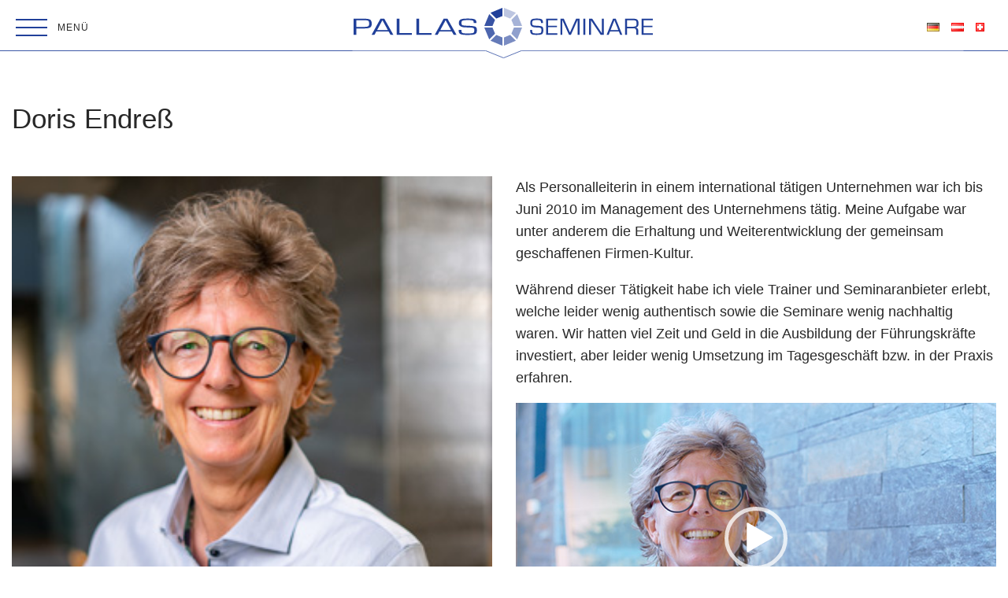

--- FILE ---
content_type: text/html; charset=UTF-8
request_url: https://www.pallas-seminare.de/at/team/doris-endress/
body_size: 25248
content:
<!DOCTYPE html>
<html lang="de-DE" prefix="og: http://ogp.me/ns#">
<head>
  <meta charset="UTF-8" />
  <meta name="viewport" content="width=device-width,initial-scale=1.0,user-scalable=0">
  <title>Doris Endreß - PALLAS Seminare</title>



  <meta http-equiv="X-UA-Compatible" content="IE=edge,chrome=1">
  <meta name="viewport" content="width=device-width, initial-scale=1, maximum-scale=1">
  <meta name="apple-mobile-web-app-capable" content="yes">
  <meta name="apple-mobile-web-app-status-bar-style" content="black">
  
  

<link href="https://www.pallas-seminare.de/wp-content/themes/pallas/page-assets/css/global.css" rel="stylesheet">


<link rel="shortcut icon" href="/favicon.ico" type="image/x-icon" />
<link rel="apple-touch-icon" href="/apple-touch-icon.png" />
<link rel="apple-touch-icon" sizes="57x57" href="/apple-touch-icon-57x57.png" />
<link rel="apple-touch-icon" sizes="72x72" href="/apple-touch-icon-72x72.png" />
<link rel="apple-touch-icon" sizes="76x76" href="/apple-touch-icon-76x76.png" />
<link rel="apple-touch-icon" sizes="114x114" href="/apple-touch-icon-114x114.png" />
<link rel="apple-touch-icon" sizes="120x120" href="/apple-touch-icon-120x120.png" />
<link rel="apple-touch-icon" sizes="144x144" href="/apple-touch-icon-144x144.png" />
<link rel="apple-touch-icon" sizes="152x152" href="/apple-touch-icon-152x152.png" />
<link rel="apple-touch-icon" sizes="180x180" href="/apple-touch-icon-180x180.png" /> <!--[if IE]>



      <script src="https://html5shiv.googlecode.com/svn/trunk/html5.js"></script>
    <![endif]-->

<meta name='robots' content='index, follow, max-image-preview:large, max-snippet:-1, max-video-preview:-1' />
	<style>img:is([sizes="auto" i], [sizes^="auto," i]) { contain-intrinsic-size: 3000px 1500px }</style>
	<link rel="alternate" href="https://www.pallas-seminare.de/team/doris-endress/" hreflang="de-DE" />
<link rel="alternate" href="https://www.pallas-seminare.de/at/team/doris-endress/" hreflang="de-AT" />
<link rel="alternate" href="https://www.pallas-seminare.de/ch/team/doris-endress/" hreflang="de-CH" />

	<!-- This site is optimized with the Yoast SEO plugin v26.6 - https://yoast.com/wordpress/plugins/seo/ -->
	<link rel="canonical" href="https://www.pallas-seminare.de/at/team/doris-endress/" />
	<meta property="og:locale" content="de_DE" />
	<meta property="og:locale:alternate" content="de_DE" />
	<meta property="og:type" content="article" />
	<meta property="og:title" content="Doris Endreß - PALLAS Seminare" />
	<meta property="og:url" content="https://www.pallas-seminare.de/at/team/doris-endress/" />
	<meta property="og:site_name" content="PALLAS Seminare" />
	<meta property="article:modified_time" content="2025-08-07T15:25:57+00:00" />
	<meta name="twitter:card" content="summary_large_image" />
	<script type="application/ld+json" class="yoast-schema-graph">{"@context":"https://schema.org","@graph":[{"@type":"WebPage","@id":"https://www.pallas-seminare.de/at/team/doris-endress/","url":"https://www.pallas-seminare.de/at/team/doris-endress/","name":"Doris Endreß - PALLAS Seminare","isPartOf":{"@id":"https://www.pallas-seminare.de/at/home/#website"},"datePublished":"2020-08-13T08:21:09+00:00","dateModified":"2025-08-07T15:25:57+00:00","breadcrumb":{"@id":"https://www.pallas-seminare.de/at/team/doris-endress/#breadcrumb"},"inLanguage":"de-AT","potentialAction":[{"@type":"ReadAction","target":["https://www.pallas-seminare.de/at/team/doris-endress/"]}]},{"@type":"BreadcrumbList","@id":"https://www.pallas-seminare.de/at/team/doris-endress/#breadcrumb","itemListElement":[{"@type":"ListItem","position":1,"name":"Home","item":"https://www.pallas-seminare.de/at/home/"},{"@type":"ListItem","position":2,"name":"Doris Endreß"}]},{"@type":"WebSite","@id":"https://www.pallas-seminare.de/at/home/#website","url":"https://www.pallas-seminare.de/at/home/","name":"PALLAS Seminare","description":"seit 1977 führen unsere Pallas Seminare zum Erfolg und zur Erfüllung","publisher":{"@id":"https://www.pallas-seminare.de/at/home/#organization"},"alternateName":"Pallas Seminare zum Erfolg und zur Erfüllung","potentialAction":[{"@type":"SearchAction","target":{"@type":"EntryPoint","urlTemplate":"https://www.pallas-seminare.de/at/home/?s={search_term_string}"},"query-input":{"@type":"PropertyValueSpecification","valueRequired":true,"valueName":"search_term_string"}}],"inLanguage":"de-AT"},{"@type":"Organization","@id":"https://www.pallas-seminare.de/at/home/#organization","name":"Pallas Seminare","alternateName":"Seminare zum Erfolg, zur Erfüllung","url":"https://www.pallas-seminare.de/at/home/","logo":{"@type":"ImageObject","inLanguage":"de-AT","@id":"https://www.pallas-seminare.de/at/home/#/schema/logo/image/","url":"https://www.pallas-seminare.de/wp-content/uploads/2020/09/cropped-FavIcon-IV.jpg","contentUrl":"https://www.pallas-seminare.de/wp-content/uploads/2020/09/cropped-FavIcon-IV.jpg","width":512,"height":512,"caption":"Pallas Seminare"},"image":{"@id":"https://www.pallas-seminare.de/at/home/#/schema/logo/image/"}}]}</script>
	<!-- / Yoast SEO plugin. -->


<script type="text/javascript">
/* <![CDATA[ */
window._wpemojiSettings = {"baseUrl":"https:\/\/s.w.org\/images\/core\/emoji\/16.0.1\/72x72\/","ext":".png","svgUrl":"https:\/\/s.w.org\/images\/core\/emoji\/16.0.1\/svg\/","svgExt":".svg","source":{"concatemoji":"https:\/\/www.pallas-seminare.de\/wp-includes\/js\/wp-emoji-release.min.js?ver=6.8.3"}};
/*! This file is auto-generated */
!function(s,n){var o,i,e;function c(e){try{var t={supportTests:e,timestamp:(new Date).valueOf()};sessionStorage.setItem(o,JSON.stringify(t))}catch(e){}}function p(e,t,n){e.clearRect(0,0,e.canvas.width,e.canvas.height),e.fillText(t,0,0);var t=new Uint32Array(e.getImageData(0,0,e.canvas.width,e.canvas.height).data),a=(e.clearRect(0,0,e.canvas.width,e.canvas.height),e.fillText(n,0,0),new Uint32Array(e.getImageData(0,0,e.canvas.width,e.canvas.height).data));return t.every(function(e,t){return e===a[t]})}function u(e,t){e.clearRect(0,0,e.canvas.width,e.canvas.height),e.fillText(t,0,0);for(var n=e.getImageData(16,16,1,1),a=0;a<n.data.length;a++)if(0!==n.data[a])return!1;return!0}function f(e,t,n,a){switch(t){case"flag":return n(e,"\ud83c\udff3\ufe0f\u200d\u26a7\ufe0f","\ud83c\udff3\ufe0f\u200b\u26a7\ufe0f")?!1:!n(e,"\ud83c\udde8\ud83c\uddf6","\ud83c\udde8\u200b\ud83c\uddf6")&&!n(e,"\ud83c\udff4\udb40\udc67\udb40\udc62\udb40\udc65\udb40\udc6e\udb40\udc67\udb40\udc7f","\ud83c\udff4\u200b\udb40\udc67\u200b\udb40\udc62\u200b\udb40\udc65\u200b\udb40\udc6e\u200b\udb40\udc67\u200b\udb40\udc7f");case"emoji":return!a(e,"\ud83e\udedf")}return!1}function g(e,t,n,a){var r="undefined"!=typeof WorkerGlobalScope&&self instanceof WorkerGlobalScope?new OffscreenCanvas(300,150):s.createElement("canvas"),o=r.getContext("2d",{willReadFrequently:!0}),i=(o.textBaseline="top",o.font="600 32px Arial",{});return e.forEach(function(e){i[e]=t(o,e,n,a)}),i}function t(e){var t=s.createElement("script");t.src=e,t.defer=!0,s.head.appendChild(t)}"undefined"!=typeof Promise&&(o="wpEmojiSettingsSupports",i=["flag","emoji"],n.supports={everything:!0,everythingExceptFlag:!0},e=new Promise(function(e){s.addEventListener("DOMContentLoaded",e,{once:!0})}),new Promise(function(t){var n=function(){try{var e=JSON.parse(sessionStorage.getItem(o));if("object"==typeof e&&"number"==typeof e.timestamp&&(new Date).valueOf()<e.timestamp+604800&&"object"==typeof e.supportTests)return e.supportTests}catch(e){}return null}();if(!n){if("undefined"!=typeof Worker&&"undefined"!=typeof OffscreenCanvas&&"undefined"!=typeof URL&&URL.createObjectURL&&"undefined"!=typeof Blob)try{var e="postMessage("+g.toString()+"("+[JSON.stringify(i),f.toString(),p.toString(),u.toString()].join(",")+"));",a=new Blob([e],{type:"text/javascript"}),r=new Worker(URL.createObjectURL(a),{name:"wpTestEmojiSupports"});return void(r.onmessage=function(e){c(n=e.data),r.terminate(),t(n)})}catch(e){}c(n=g(i,f,p,u))}t(n)}).then(function(e){for(var t in e)n.supports[t]=e[t],n.supports.everything=n.supports.everything&&n.supports[t],"flag"!==t&&(n.supports.everythingExceptFlag=n.supports.everythingExceptFlag&&n.supports[t]);n.supports.everythingExceptFlag=n.supports.everythingExceptFlag&&!n.supports.flag,n.DOMReady=!1,n.readyCallback=function(){n.DOMReady=!0}}).then(function(){return e}).then(function(){var e;n.supports.everything||(n.readyCallback(),(e=n.source||{}).concatemoji?t(e.concatemoji):e.wpemoji&&e.twemoji&&(t(e.twemoji),t(e.wpemoji)))}))}((window,document),window._wpemojiSettings);
/* ]]> */
</script>
<style id='wp-emoji-styles-inline-css' type='text/css'>

	img.wp-smiley, img.emoji {
		display: inline !important;
		border: none !important;
		box-shadow: none !important;
		height: 1em !important;
		width: 1em !important;
		margin: 0 0.07em !important;
		vertical-align: -0.1em !important;
		background: none !important;
		padding: 0 !important;
	}
</style>
<link rel='stylesheet' id='wp-block-library-css' href='https://www.pallas-seminare.de/wp-includes/css/dist/block-library/style.min.css?ver=6.8.3' type='text/css' media='all' />
<style id='classic-theme-styles-inline-css' type='text/css'>
/*! This file is auto-generated */
.wp-block-button__link{color:#fff;background-color:#32373c;border-radius:9999px;box-shadow:none;text-decoration:none;padding:calc(.667em + 2px) calc(1.333em + 2px);font-size:1.125em}.wp-block-file__button{background:#32373c;color:#fff;text-decoration:none}
</style>
<style id='oz-ozapp-style-inline-css' type='text/css'>


</style>
<style id='global-styles-inline-css' type='text/css'>
:root{--wp--preset--aspect-ratio--square: 1;--wp--preset--aspect-ratio--4-3: 4/3;--wp--preset--aspect-ratio--3-4: 3/4;--wp--preset--aspect-ratio--3-2: 3/2;--wp--preset--aspect-ratio--2-3: 2/3;--wp--preset--aspect-ratio--16-9: 16/9;--wp--preset--aspect-ratio--9-16: 9/16;--wp--preset--color--black: #000000;--wp--preset--color--cyan-bluish-gray: #abb8c3;--wp--preset--color--white: #ffffff;--wp--preset--color--pale-pink: #f78da7;--wp--preset--color--vivid-red: #cf2e2e;--wp--preset--color--luminous-vivid-orange: #ff6900;--wp--preset--color--luminous-vivid-amber: #fcb900;--wp--preset--color--light-green-cyan: #7bdcb5;--wp--preset--color--vivid-green-cyan: #00d084;--wp--preset--color--pale-cyan-blue: #8ed1fc;--wp--preset--color--vivid-cyan-blue: #0693e3;--wp--preset--color--vivid-purple: #9b51e0;--wp--preset--gradient--vivid-cyan-blue-to-vivid-purple: linear-gradient(135deg,rgba(6,147,227,1) 0%,rgb(155,81,224) 100%);--wp--preset--gradient--light-green-cyan-to-vivid-green-cyan: linear-gradient(135deg,rgb(122,220,180) 0%,rgb(0,208,130) 100%);--wp--preset--gradient--luminous-vivid-amber-to-luminous-vivid-orange: linear-gradient(135deg,rgba(252,185,0,1) 0%,rgba(255,105,0,1) 100%);--wp--preset--gradient--luminous-vivid-orange-to-vivid-red: linear-gradient(135deg,rgba(255,105,0,1) 0%,rgb(207,46,46) 100%);--wp--preset--gradient--very-light-gray-to-cyan-bluish-gray: linear-gradient(135deg,rgb(238,238,238) 0%,rgb(169,184,195) 100%);--wp--preset--gradient--cool-to-warm-spectrum: linear-gradient(135deg,rgb(74,234,220) 0%,rgb(151,120,209) 20%,rgb(207,42,186) 40%,rgb(238,44,130) 60%,rgb(251,105,98) 80%,rgb(254,248,76) 100%);--wp--preset--gradient--blush-light-purple: linear-gradient(135deg,rgb(255,206,236) 0%,rgb(152,150,240) 100%);--wp--preset--gradient--blush-bordeaux: linear-gradient(135deg,rgb(254,205,165) 0%,rgb(254,45,45) 50%,rgb(107,0,62) 100%);--wp--preset--gradient--luminous-dusk: linear-gradient(135deg,rgb(255,203,112) 0%,rgb(199,81,192) 50%,rgb(65,88,208) 100%);--wp--preset--gradient--pale-ocean: linear-gradient(135deg,rgb(255,245,203) 0%,rgb(182,227,212) 50%,rgb(51,167,181) 100%);--wp--preset--gradient--electric-grass: linear-gradient(135deg,rgb(202,248,128) 0%,rgb(113,206,126) 100%);--wp--preset--gradient--midnight: linear-gradient(135deg,rgb(2,3,129) 0%,rgb(40,116,252) 100%);--wp--preset--font-size--small: 13px;--wp--preset--font-size--medium: 20px;--wp--preset--font-size--large: 36px;--wp--preset--font-size--x-large: 42px;--wp--preset--spacing--20: 0.44rem;--wp--preset--spacing--30: 0.67rem;--wp--preset--spacing--40: 1rem;--wp--preset--spacing--50: 1.5rem;--wp--preset--spacing--60: 2.25rem;--wp--preset--spacing--70: 3.38rem;--wp--preset--spacing--80: 5.06rem;--wp--preset--shadow--natural: 6px 6px 9px rgba(0, 0, 0, 0.2);--wp--preset--shadow--deep: 12px 12px 50px rgba(0, 0, 0, 0.4);--wp--preset--shadow--sharp: 6px 6px 0px rgba(0, 0, 0, 0.2);--wp--preset--shadow--outlined: 6px 6px 0px -3px rgba(255, 255, 255, 1), 6px 6px rgba(0, 0, 0, 1);--wp--preset--shadow--crisp: 6px 6px 0px rgba(0, 0, 0, 1);}:where(.is-layout-flex){gap: 0.5em;}:where(.is-layout-grid){gap: 0.5em;}body .is-layout-flex{display: flex;}.is-layout-flex{flex-wrap: wrap;align-items: center;}.is-layout-flex > :is(*, div){margin: 0;}body .is-layout-grid{display: grid;}.is-layout-grid > :is(*, div){margin: 0;}:where(.wp-block-columns.is-layout-flex){gap: 2em;}:where(.wp-block-columns.is-layout-grid){gap: 2em;}:where(.wp-block-post-template.is-layout-flex){gap: 1.25em;}:where(.wp-block-post-template.is-layout-grid){gap: 1.25em;}.has-black-color{color: var(--wp--preset--color--black) !important;}.has-cyan-bluish-gray-color{color: var(--wp--preset--color--cyan-bluish-gray) !important;}.has-white-color{color: var(--wp--preset--color--white) !important;}.has-pale-pink-color{color: var(--wp--preset--color--pale-pink) !important;}.has-vivid-red-color{color: var(--wp--preset--color--vivid-red) !important;}.has-luminous-vivid-orange-color{color: var(--wp--preset--color--luminous-vivid-orange) !important;}.has-luminous-vivid-amber-color{color: var(--wp--preset--color--luminous-vivid-amber) !important;}.has-light-green-cyan-color{color: var(--wp--preset--color--light-green-cyan) !important;}.has-vivid-green-cyan-color{color: var(--wp--preset--color--vivid-green-cyan) !important;}.has-pale-cyan-blue-color{color: var(--wp--preset--color--pale-cyan-blue) !important;}.has-vivid-cyan-blue-color{color: var(--wp--preset--color--vivid-cyan-blue) !important;}.has-vivid-purple-color{color: var(--wp--preset--color--vivid-purple) !important;}.has-black-background-color{background-color: var(--wp--preset--color--black) !important;}.has-cyan-bluish-gray-background-color{background-color: var(--wp--preset--color--cyan-bluish-gray) !important;}.has-white-background-color{background-color: var(--wp--preset--color--white) !important;}.has-pale-pink-background-color{background-color: var(--wp--preset--color--pale-pink) !important;}.has-vivid-red-background-color{background-color: var(--wp--preset--color--vivid-red) !important;}.has-luminous-vivid-orange-background-color{background-color: var(--wp--preset--color--luminous-vivid-orange) !important;}.has-luminous-vivid-amber-background-color{background-color: var(--wp--preset--color--luminous-vivid-amber) !important;}.has-light-green-cyan-background-color{background-color: var(--wp--preset--color--light-green-cyan) !important;}.has-vivid-green-cyan-background-color{background-color: var(--wp--preset--color--vivid-green-cyan) !important;}.has-pale-cyan-blue-background-color{background-color: var(--wp--preset--color--pale-cyan-blue) !important;}.has-vivid-cyan-blue-background-color{background-color: var(--wp--preset--color--vivid-cyan-blue) !important;}.has-vivid-purple-background-color{background-color: var(--wp--preset--color--vivid-purple) !important;}.has-black-border-color{border-color: var(--wp--preset--color--black) !important;}.has-cyan-bluish-gray-border-color{border-color: var(--wp--preset--color--cyan-bluish-gray) !important;}.has-white-border-color{border-color: var(--wp--preset--color--white) !important;}.has-pale-pink-border-color{border-color: var(--wp--preset--color--pale-pink) !important;}.has-vivid-red-border-color{border-color: var(--wp--preset--color--vivid-red) !important;}.has-luminous-vivid-orange-border-color{border-color: var(--wp--preset--color--luminous-vivid-orange) !important;}.has-luminous-vivid-amber-border-color{border-color: var(--wp--preset--color--luminous-vivid-amber) !important;}.has-light-green-cyan-border-color{border-color: var(--wp--preset--color--light-green-cyan) !important;}.has-vivid-green-cyan-border-color{border-color: var(--wp--preset--color--vivid-green-cyan) !important;}.has-pale-cyan-blue-border-color{border-color: var(--wp--preset--color--pale-cyan-blue) !important;}.has-vivid-cyan-blue-border-color{border-color: var(--wp--preset--color--vivid-cyan-blue) !important;}.has-vivid-purple-border-color{border-color: var(--wp--preset--color--vivid-purple) !important;}.has-vivid-cyan-blue-to-vivid-purple-gradient-background{background: var(--wp--preset--gradient--vivid-cyan-blue-to-vivid-purple) !important;}.has-light-green-cyan-to-vivid-green-cyan-gradient-background{background: var(--wp--preset--gradient--light-green-cyan-to-vivid-green-cyan) !important;}.has-luminous-vivid-amber-to-luminous-vivid-orange-gradient-background{background: var(--wp--preset--gradient--luminous-vivid-amber-to-luminous-vivid-orange) !important;}.has-luminous-vivid-orange-to-vivid-red-gradient-background{background: var(--wp--preset--gradient--luminous-vivid-orange-to-vivid-red) !important;}.has-very-light-gray-to-cyan-bluish-gray-gradient-background{background: var(--wp--preset--gradient--very-light-gray-to-cyan-bluish-gray) !important;}.has-cool-to-warm-spectrum-gradient-background{background: var(--wp--preset--gradient--cool-to-warm-spectrum) !important;}.has-blush-light-purple-gradient-background{background: var(--wp--preset--gradient--blush-light-purple) !important;}.has-blush-bordeaux-gradient-background{background: var(--wp--preset--gradient--blush-bordeaux) !important;}.has-luminous-dusk-gradient-background{background: var(--wp--preset--gradient--luminous-dusk) !important;}.has-pale-ocean-gradient-background{background: var(--wp--preset--gradient--pale-ocean) !important;}.has-electric-grass-gradient-background{background: var(--wp--preset--gradient--electric-grass) !important;}.has-midnight-gradient-background{background: var(--wp--preset--gradient--midnight) !important;}.has-small-font-size{font-size: var(--wp--preset--font-size--small) !important;}.has-medium-font-size{font-size: var(--wp--preset--font-size--medium) !important;}.has-large-font-size{font-size: var(--wp--preset--font-size--large) !important;}.has-x-large-font-size{font-size: var(--wp--preset--font-size--x-large) !important;}
:where(.wp-block-post-template.is-layout-flex){gap: 1.25em;}:where(.wp-block-post-template.is-layout-grid){gap: 1.25em;}
:where(.wp-block-columns.is-layout-flex){gap: 2em;}:where(.wp-block-columns.is-layout-grid){gap: 2em;}
:root :where(.wp-block-pullquote){font-size: 1.5em;line-height: 1.6;}
</style>
<link rel='stylesheet' id='contact-form-7-css' href='https://www.pallas-seminare.de/wp-content/plugins/contact-form-7/includes/css/styles.css?ver=6.1.3' type='text/css' media='all' />
<link rel='stylesheet' id='woocommerce-layout-css' href='https://www.pallas-seminare.de/wp-content/plugins/woocommerce/assets/css/woocommerce-layout.css?ver=10.2.2' type='text/css' media='all' />
<link rel='stylesheet' id='woocommerce-smallscreen-css' href='https://www.pallas-seminare.de/wp-content/plugins/woocommerce/assets/css/woocommerce-smallscreen.css?ver=10.2.2' type='text/css' media='only screen and (max-width: 768px)' />
<link rel='stylesheet' id='woocommerce-general-css' href='https://www.pallas-seminare.de/wp-content/plugins/woocommerce/assets/css/woocommerce.css?ver=10.2.2' type='text/css' media='all' />
<style id='woocommerce-inline-inline-css' type='text/css'>
.woocommerce form .form-row .required { visibility: visible; }
</style>
<link rel='stylesheet' id='brands-styles-css' href='https://www.pallas-seminare.de/wp-content/plugins/woocommerce/assets/css/brands.css?ver=10.2.2' type='text/css' media='all' />
<link rel='stylesheet' id='gwolle_gb_addon_frontend_css-css' href='https://www.pallas-seminare.de/wp-content/plugins/gwolle-gb-addon/frontend/css/gwolle-gb-addon-frontend.css?ver=2.9.0' type='text/css' media='all' />
<link rel='stylesheet' id='woocommerce-gzd-layout-css' href='https://www.pallas-seminare.de/wp-content/plugins/woocommerce-germanized/build/static/layout-styles.css?ver=3.20.2' type='text/css' media='all' />
<style id='woocommerce-gzd-layout-inline-css' type='text/css'>
.woocommerce-checkout .shop_table { background-color: #eeeeee; } .product p.deposit-packaging-type { font-size: 1.25em !important; } p.woocommerce-shipping-destination { display: none; }
                .wc-gzd-nutri-score-value-a {
                    background: url(https://www.pallas-seminare.de/wp-content/plugins/woocommerce-germanized/assets/images/nutri-score-a.svg) no-repeat;
                }
                .wc-gzd-nutri-score-value-b {
                    background: url(https://www.pallas-seminare.de/wp-content/plugins/woocommerce-germanized/assets/images/nutri-score-b.svg) no-repeat;
                }
                .wc-gzd-nutri-score-value-c {
                    background: url(https://www.pallas-seminare.de/wp-content/plugins/woocommerce-germanized/assets/images/nutri-score-c.svg) no-repeat;
                }
                .wc-gzd-nutri-score-value-d {
                    background: url(https://www.pallas-seminare.de/wp-content/plugins/woocommerce-germanized/assets/images/nutri-score-d.svg) no-repeat;
                }
                .wc-gzd-nutri-score-value-e {
                    background: url(https://www.pallas-seminare.de/wp-content/plugins/woocommerce-germanized/assets/images/nutri-score-e.svg) no-repeat;
                }
            
</style>
<link rel='stylesheet' id='cf7cf-style-css' href='https://www.pallas-seminare.de/wp-content/plugins/cf7-conditional-fields/style.css?ver=2.6.5' type='text/css' media='all' />
<script type="text/javascript" src="https://www.pallas-seminare.de/wp-includes/js/jquery/jquery.min.js?ver=3.7.1" id="jquery-core-js"></script>
<script type="text/javascript" src="https://www.pallas-seminare.de/wp-includes/js/jquery/jquery-migrate.min.js?ver=3.4.1" id="jquery-migrate-js"></script>
<script type="text/javascript" id="cf7pp-redirect_method-js-extra">
/* <![CDATA[ */
var ajax_object_cf7pp = {"ajax_url":"https:\/\/www.pallas-seminare.de\/wp-admin\/admin-ajax.php","forms":"[\"4839|paypal\"]","path_paypal":"https:\/\/www.pallas-seminare.de\/?cf7pp_paypal_redirect=","path_stripe":"https:\/\/www.pallas-seminare.de\/?cf7pp_stripe_redirect=","method":"1"};
/* ]]> */
</script>
<script type="text/javascript" src="https://www.pallas-seminare.de/wp-content/plugins/contact-form-7-paypal-add-on-pro/assets/js/redirect_method.js?ver=3.4.6" id="cf7pp-redirect_method-js"></script>
<script type="text/javascript" src="https://www.pallas-seminare.de/wp-content/plugins/woocommerce/assets/js/jquery-blockui/jquery.blockUI.min.js?ver=2.7.0-wc.10.2.2" id="jquery-blockui-js" defer="defer" data-wp-strategy="defer"></script>
<script type="text/javascript" id="wc-add-to-cart-js-extra">
/* <![CDATA[ */
var wc_add_to_cart_params = {"ajax_url":"\/wp-admin\/admin-ajax.php","wc_ajax_url":"\/at\/?wc-ajax=%%endpoint%%","i18n_view_cart":"View cart","cart_url":"https:\/\/www.pallas-seminare.de\/at\/cart\/","is_cart":"","cart_redirect_after_add":"yes"};
/* ]]> */
</script>
<script type="text/javascript" src="https://www.pallas-seminare.de/wp-content/plugins/woocommerce/assets/js/frontend/add-to-cart.min.js?ver=10.2.2" id="wc-add-to-cart-js" defer="defer" data-wp-strategy="defer"></script>
<script type="text/javascript" src="https://www.pallas-seminare.de/wp-content/plugins/woocommerce/assets/js/js-cookie/js.cookie.min.js?ver=2.1.4-wc.10.2.2" id="js-cookie-js" defer="defer" data-wp-strategy="defer"></script>
<script type="text/javascript" id="woocommerce-js-extra">
/* <![CDATA[ */
var woocommerce_params = {"ajax_url":"\/wp-admin\/admin-ajax.php","wc_ajax_url":"\/at\/?wc-ajax=%%endpoint%%","i18n_password_show":"Show password","i18n_password_hide":"Hide password"};
/* ]]> */
</script>
<script type="text/javascript" src="https://www.pallas-seminare.de/wp-content/plugins/woocommerce/assets/js/frontend/woocommerce.min.js?ver=10.2.2" id="woocommerce-js" defer="defer" data-wp-strategy="defer"></script>
<link rel="https://api.w.org/" href="https://www.pallas-seminare.de/wp-json/" /><link rel="alternate" title="JSON" type="application/json" href="https://www.pallas-seminare.de/wp-json/wp/v2/team/4113" /><link rel="EditURI" type="application/rsd+xml" title="RSD" href="https://www.pallas-seminare.de/xmlrpc.php?rsd" />
<meta name="generator" content="WordPress 6.8.3" />
<meta name="generator" content="WooCommerce 10.2.2" />
<link rel='shortlink' href='https://www.pallas-seminare.de/?p=4113' />
<link rel="alternate" title="oEmbed (JSON)" type="application/json+oembed" href="https://www.pallas-seminare.de/wp-json/oembed/1.0/embed?url=https%3A%2F%2Fwww.pallas-seminare.de%2Fat%2Fteam%2Fdoris-endress%2F" />
<link rel="alternate" title="oEmbed (XML)" type="text/xml+oembed" href="https://www.pallas-seminare.de/wp-json/oembed/1.0/embed?url=https%3A%2F%2Fwww.pallas-seminare.de%2Fat%2Fteam%2Fdoris-endress%2F&#038;format=xml" />
	<noscript><style>.woocommerce-product-gallery{ opacity: 1 !important; }</style></noscript>
	<link rel="icon" href="https://www.pallas-seminare.de/wp-content/uploads/2020/09/cropped-FavIcon-32x32.jpg" sizes="32x32" />
<link rel="icon" href="https://www.pallas-seminare.de/wp-content/uploads/2020/09/cropped-FavIcon-192x192.jpg" sizes="192x192" />
<link rel="apple-touch-icon" href="https://www.pallas-seminare.de/wp-content/uploads/2020/09/cropped-FavIcon-180x180.jpg" />
<meta name="msapplication-TileImage" content="https://www.pallas-seminare.de/wp-content/uploads/2020/09/cropped-FavIcon-270x270.jpg" />
		<style type="text/css" id="wp-custom-css">
			.button_anmeldung {
  border: none;
  color: white;
  padding: 10px;
  text-align: center;
  text-decoration: none;
  display: inline-block;
	width: 100%;
  font-size: 1.1em;
  margin: 0px;
  transition-duration: 0.4s;
  cursor: pointer;
}

.button_anmeldung {
  background-color: #2e4197; 
  color: white;
	border: 2px solid #2e4197;
}

.button_anmeldung:hover {
  background-color: white;
  color: #2e4197;
	border: 2px solid #2e4197;
}
@media (max-width: 600px){
figure.fit:not(.has_video) {
    width: 90%;
    margin: 20px auto;
	}}
@media (max-width: 600px){
.team-data, .termine-small-desc.xsmall, .headline.border {
    text-align: left;
	}}

figure {
  margin: 0 0 1em;
}
.form-item label {
    font-weight: normal;
}		</style>
		</head>
<body class="wp-singular team-template-default single single-team postid-4113 wp-theme-pallas theme-pallas woocommerce-no-js">
	
    
  
<!-- Request_URI:/at/team/doris-endress/-->	
 <div id="languages" class="">
		  
		  	
		  <ul>	<li class="lang-item lang-item-81 lang-item-de lang-item-first"><a lang="de-DE" hreflang="de-DE" href="https://www.pallas-seminare.de/team/doris-endress/" data-wpel-link="internal"><img src="[data-uri]" alt="Deutsch" width="16" height="11" style="width: 16px; height: 11px;" /></a></li>
	<li class="lang-item lang-item-120 lang-item-at current-lang"><a lang="de-AT" hreflang="de-AT" href="https://www.pallas-seminare.de/at/team/doris-endress/" aria-current="true" data-wpel-link="internal"><img src="[data-uri]" alt="Österreich" width="16" height="11" style="width: 16px; height: 11px;" /></a></li>
	<li class="lang-item lang-item-128 lang-item-ch"><a lang="de-CH" hreflang="de-CH" href="https://www.pallas-seminare.de/ch/team/doris-endress/" data-wpel-link="internal"><img src="[data-uri]" alt="Schweiz" width="11" height="11" style="width: 11px; height: 11px;" /></a></li>
</ul>
	  </div>
<!-- HEADER -->
  <div class="hamburger js-hamburger">
    <div class="hamburger-box">
      <div class="hamburger-inner"></div>
    </div>
    <span class="hamburger-text">MENÜ</span>
  </div>
<header>
	<div class="row boxed ">
	


  
  <div id="brand">
	  
	  <a href="/" data-wpel-link="internal"><svg xmlns="http://www.w3.org/2000/svg" width="397.105" height="50.095" viewBox="0 0 397.105 50.095"><g transform="translate(-761.367)"><g transform="translate(761.367 14.167)"><path d="M267.915,13.635c-.858-.465-2.895-.7-6.095-.7-3.8,0-6.24.218-7.345.669s-1.644,1.425-1.644,2.953c0,1.716.436,2.764,1.295,3.142s3.433.625,7.695.771q7.505.218,9.542,1.265c1.353.7,2.036,2.255,2.036,4.684,0,2.618-.785,4.32-2.342,5.091s-5,1.149-10.342,1.149q-6.938,0-9.236-1.164c-1.527-.771-2.3-2.342-2.3-4.7l-.029-.945h3.593v.538c0,1.905.436,3.084,1.324,3.549s3.127.7,6.749.7c4.16,0,6.72-.233,7.665-.7s1.44-1.7,1.44-3.709a2.931,2.931,0,0,0-.975-2.6,9.073,9.073,0,0,0-4.087-.771l-3.767-.131-3.578-.131c-5.44-.247-8.175-2.124-8.175-5.615,0-2.429.785-4.044,2.371-4.858S256.454,10.9,261.2,10.9q7.2,0,9.4,1.135c1.455.756,2.2,2.371,2.2,4.858h-3.607C269.21,15.176,268.788,14.085,267.915,13.635ZM231.8,13.1l-7.04,13.018h14.167ZM242.49,32.427,240,27.918H223.741l-2.473,4.509h-3.84L229.2,11.118h5.076l12,21.309Zm-49.484,0V11.118h3.622V30.187h16.524v2.225H193.006Zm-26.036,0V11.118h3.622V30.187h16.524v2.225H166.97ZM147.988,13.1l-7.04,13.018h14.167Zm10.676,19.331-2.5-4.509H139.9l-2.473,4.509h-3.84l11.767-21.309h5.091l12,21.309ZM129.312,13.984c-.684-.553-2.3-.815-4.858-.815l-1.4-.015h-9.745V22h8.6c3.593,0,5.891-.247,6.909-.742s1.513-1.615,1.513-3.375C130.33,15.831,130,14.536,129.312,13.984Zm2.429,8.7q-2.073,1.331-7.738,1.324l-1.411.015h-9.28v8.393H109.69V11.118H124.4q5.433,0,7.418,1.4c1.324.931,1.978,2.662,1.978,5.193C133.792,20.136,133.108,21.809,131.741,22.682Z" transform="translate(-109.69 -10.885)" fill="#21409a"/><path d="M433.564,30.381V32.4H418.713V11.108h14.851V13.13H421.331v7.258h11.724V22.41H421.331v7.956h12.233ZM411.222,14.017q-.807-.873-3.447-.873h-8.422v8.611h7.534q2.989,0,4.058-.829c.727-.553,1.076-1.6,1.076-3.142C412.036,15.85,411.76,14.6,411.222,14.017Zm2.473,7.273a4.569,4.569,0,0,1-3.171,1.513v.044c2.444.16,3.68,1.542,3.68,4.116V32.4h-2.6V27.5c0-2.487-1.164-3.738-3.505-3.738h-8.727v8.625h-2.6V11.108h11c2.487,0,4.233.451,5.251,1.353s1.527,2.473,1.527,4.713A7.521,7.521,0,0,1,413.695,21.29Zm-31.127-8.218L377.505,26.09h10.2Zm7.695,19.345-1.789-4.509H376.778L375,32.417H372.24l8.466-21.309h3.651L393,32.417Zm-25.964,0-9.687-14.5L353.04,15.53l-.785-1.193-.785-1.193H351.4l.015.8.015.815V32.4h-2.6V11.108h4.262l8.451,12.7,2.2,3.345,1.105,1.658,1.076,1.673h.073l-.015-.8-.015-.815V11.108h2.6V32.417Zm-23.011,0V11.108h2.6V32.417Zm-7.651,0V14.09l.015-.64.015-.64h-.058l-.2.495c-.1.247-.174.407-.2.48l-.436,1L324.895,32.4h-2.6l-7.884-17.411L313.956,14l-.2-.495a4.313,4.313,0,0,1-.2-.48h-.073l.015.582.015.6V32.417h-2.6V11.108h4.524l6.167,13.775.975,2.24.495,1.105.48,1.105h.073l.48-1.105c.233-.524.393-.9.48-1.105l1-2.211,6.124-13.8h4.582V32.417Zm-26.705-2.036V32.4H292.08V11.108h14.851V13.13H294.7v7.258h11.724V22.41H294.7v7.956h12.233ZM284.269,13.61c-.625-.465-2.08-.7-4.378-.7-2.735,0-4.495.218-5.28.669s-1.178,1.425-1.178,2.953c0,1.716.305,2.764.931,3.142s2.473.625,5.542.771c3.593.145,5.891.567,6.865,1.265s1.469,2.255,1.469,4.684c0,2.618-.567,4.32-1.687,5.091s-3.607,1.149-7.447,1.149c-3.331,0-5.542-.393-6.647-1.164s-1.644-2.342-1.644-4.684l-.015-.945h2.589v.538c0,1.905.32,3.084.945,3.549s2.255.7,4.858.7c2.982,0,4.829-.233,5.513-.7s1.033-1.7,1.033-3.709a3.6,3.6,0,0,0-.7-2.6,5.03,5.03,0,0,0-2.938-.771l-2.705-.131-2.575-.131q-5.869-.371-5.876-5.615c0-2.429.567-4.044,1.716-4.858s3.418-1.222,6.822-1.222c3.462,0,5.7.378,6.749,1.135S287.8,14.4,287.8,16.883h-2.589C285.2,15.166,284.88,14.075,284.269,13.61Z" transform="translate(-36.458 -10.89)" fill="#21409a"/></g><g transform="translate(934.88)"><path d="M250.318,12.03V1.15L234.58,7.666l7.695,7.695Z" transform="translate(-226.435 -1.15)" fill="#21409a"/><path d="M243.191,14.455,235.5,6.76,228.98,22.484h10.88Z" transform="translate(-228.98 1.4)" fill="#21409a" opacity="0.9"/><path d="M239.86,19.16H228.98L235.5,34.9l7.695-7.695Z" transform="translate(-228.98 7.036)" fill="#21409a" opacity="0.8"/><path d="M234.58,33.515l15.738,6.516V29.136l-8.044-3.316Z" transform="translate(-226.435 10.064)" fill="#21409a" opacity="0.7"/><path d="M246.99,29.141V40.035L262.714,33.5l-7.68-7.695Z" transform="translate(-220.794 10.059)" fill="#21409a" opacity="0.6"/><path d="M253.64,27.2l7.695,7.695,6.516-15.738h-10.88Z" transform="translate(-217.771 7.036)" fill="#21409a" opacity="0.5"/><path d="M256.971,22.484h10.88L261.335,6.76l-7.695,7.695Z" transform="translate(-217.771 1.4)" fill="#21409a" opacity="0.4"/><path d="M262.714,7.666,246.99,1.15V12.03l8.029,3.331Z" transform="translate(-220.794 -1.15)" fill="#21409a" opacity="0.3"/></g></g></svg></a></div>
  
  
  </div>
</header>

<nav class="row ">
		<div class="menu-main-menu-container">
		
			   <ul class="menu dropdown" role="navigation"><li  data-image="4250" class="hasMegaEntries  menu-item menu-item-type-custom menu-item-object-custom">						  <label for="drop-1" class="toggle">Seminare</label>
                    <a href="#">Seminare</a>
                    <input type="checkbox" id="drop-1" />
						<ul>
													<li class=" menu-item menu-item-type-custom menu-item-object-custom item-4251">
						
														
							<a href="/at/neu-zu-pallas-fuer-mich/" data-wpel-link="internal">PALLAS-Persönlichkeitstag</a>
							</li>
													<li class=" menu-item menu-item-type-custom menu-item-object-custom item-4383">
						
														
							<a href="/at/seminare/die-spielregeln-des-erfolgs-2/" data-wpel-link="internal">Die Spielregeln des Erfolgs</a>
							</li>
													<li class=" menu-item menu-item-type-custom menu-item-object-custom item-4277">
						
														
							<a href="/at/seminare/die-spielregeln-der-fuehrung/" data-wpel-link="internal">Die Spielregeln der Führung</a>
							</li>
													<li class=" menu-item menu-item-type-custom menu-item-object-custom item-4278">
						
														
							<a href="/at/seminare/die-spielregeln-des-verkaufs/" data-wpel-link="internal">Die Spielregeln des Verkaufs</a>
							</li>
													<li class=" menu-item menu-item-type-custom menu-item-object-custom item-4279">
						
														
							<a href="/at/seminare/glueck-erfolg-im-unternehmen/" data-wpel-link="internal">Glück & Erfolg im Unternehmen</a>
							</li>
						</ul>
							
							
							</li>
				
				
				<li  data-image="4307" class="hasMegaEntries  menu-item menu-item-type-custom menu-item-object-custom">						  <label for="drop-2" class="toggle">Blog</label>
                    <a href="#">Blog</a>
                    <input type="checkbox" id="drop-2" />
						<ul>
													<li class=" menu-item menu-item-type-taxonomy menu-item-object-category item-4311">
						
														
							<a href="https://www.pallas-seminare.de/at/category/alfreds-blog/" data-wpel-link="internal">Alfred's Blog</a>
							</li>
													<li class=" menu-item menu-item-type-taxonomy menu-item-object-category item-4310">
						
														
							<a href="https://www.pallas-seminare.de/at/category/team-blog/" data-wpel-link="internal">Team Blog</a>
							</li>
						</ul>
							
							
							</li>
				
				
				<li  data-image="4312" class="hasMegaEntries  menu-item menu-item-type-custom menu-item-object-custom current-menu-ancestor current-menu-parent">						  <label for="drop-3" class="toggle">Team</label>
                    <a href="#">Team</a>
                    <input type="checkbox" id="drop-3" checked/>
						<ul>
													<li class=" menu-item menu-item-type-post_type menu-item-object-page item-4313">
						
														
							<a href="https://www.pallas-seminare.de/at/pallas-team/" data-wpel-link="internal">Team Übersicht</a>
							</li>
													<li class=" menu-item menu-item-type-custom menu-item-object-custom item-4314">
						
														
							<a href="/at/team/cyrill-argast/" data-wpel-link="internal">Cyrill Argast</a>
							</li>
													<li class=" menu-item menu-item-type-custom menu-item-object-custom current-menu-item item-4317">
						
														
							<a href="/at/team/doris-endress/" data-wpel-link="internal">Doris Endreß</a>
							</li>
													<li class=" menu-item menu-item-type-custom menu-item-object-custom item-4318">
						
														
							<a href="/at/team/frank-endress/" data-wpel-link="internal">Frank Endreß</a>
							</li>
													<li class=" menu-item menu-item-type-custom menu-item-object-custom item-4319">
						
														
							<a href="/at/team/nikolaus-graser/" data-wpel-link="internal">Nikolaus Graser</a>
							</li>
													<li class=" menu-item menu-item-type-custom menu-item-object-custom item-4320">
						
														
							<a href="/at/team/felicitas-prenzel/" data-wpel-link="internal">Felicitas Prenzel</a>
							</li>
													<li class=" menu-item menu-item-type-custom menu-item-object-custom item-4321">
						
														
							<a href="/at/team/andreas-sigel/" data-wpel-link="internal">Andreas Sigel</a>
							</li>
													<li class=" menu-item menu-item-type-custom menu-item-object-custom item-4322">
						
														
							<a href="/at/team/robert-stark/" data-wpel-link="internal">Robert Stark</a>
							</li>
													<li class=" menu-item menu-item-type-custom menu-item-object-custom item-4323">
						
														
							<a href="/at/team/petra-wackerle/" data-wpel-link="internal">Petra Wackerle</a>
							</li>
						</ul>
							
							
							</li>
				
				
				<li  data-image="4686" class="  menu-item menu-item-type-post_type menu-item-object-page">					
					 <a href="https://www.pallas-seminare.de/werde-ein-pallas-team-mitglied/" data-wpel-link="internal">Seminarleiter-Ausbildung</a>
							
							</li>
				
				
				<li  data-image="4324" class="hasMegaEntries  menu-item menu-item-type-custom menu-item-object-custom">						  <label for="drop-5" class="toggle">Über uns – Geschichte</label>
                    <a href="#">Über uns – Geschichte</a>
                    <input type="checkbox" id="drop-5" />
						<ul>
													<li class=" menu-item menu-item-type-post_type menu-item-object-page item-4325">
						
														
							<a href="https://www.pallas-seminare.de/at/geschichte-der-pallas-seminare/" data-wpel-link="internal">Unsere Geschichte seit 1977</a>
							</li>
													<li class=" menu-item menu-item-type-post_type menu-item-object-page item-4326">
						
														
							<a href="https://www.pallas-seminare.de/at/firmenphilosophie/" data-wpel-link="internal">Die PALLAS-Firmenphilosophie</a>
							</li>
													<li class=" menu-item menu-item-type-post_type menu-item-object-page item-4327">
						
														
							<a href="https://www.pallas-seminare.de/at/copyright-hinweise/" data-wpel-link="internal">Copyright Hinweise</a>
							</li>
						</ul>
							
							
							</li>
				
				
				<li  data-image="4328" class="hasMegaEntries  menu-item menu-item-type-custom menu-item-object-custom">						  <label for="drop-6" class="toggle">Soziales Engagement</label>
                    <a href="#">Soziales Engagement</a>
                    <input type="checkbox" id="drop-6" />
						<ul>
													<li class=" menu-item menu-item-type-post_type menu-item-object-page item-4329">
						
														
							<a href="https://www.pallas-seminare.de/at/soziales-engagement-our-bridge/" data-wpel-link="internal">Our Bridge</a>
							</li>
													<li class=" menu-item menu-item-type-post_type menu-item-object-page item-4330">
						
														
							<a href="https://www.pallas-seminare.de/at/soziales-engagement/" data-wpel-link="internal">Spenden für wirklich gute Zwecke</a>
							</li>
						</ul>
							
							
							</li>
				
				
				<li  data-image="732" class="  menu-item menu-item-type-post_type menu-item-object-page">					
					 <a href="https://www.pallas-seminare.de/shop/" data-wpel-link="internal">Shop</a>
							
							</li>
				
				
				<li  data-image="4332" class="hasMegaEntries  menu-item menu-item-type-custom menu-item-object-custom">						  <label for="drop-8" class="toggle">Kostenlos</label>
                    <a href="#">Kostenlos</a>
                    <input type="checkbox" id="drop-8" />
						<ul>
													<li class=" menu-item menu-item-type-post_type menu-item-object-page item-4333">
						
														
							<a href="https://www.pallas-seminare.de/at/tagestipp/" data-wpel-link="internal">Tagestipp</a>
							</li>
													<li class=" menu-item menu-item-type-post_type menu-item-object-page item-4334">
						
														
							<a href="https://www.pallas-seminare.de/at/desktop-hintergruende/" data-wpel-link="internal">Desktop Hintergründe</a>
							</li>
													<li class=" menu-item menu-item-type-post_type menu-item-object-page item-4335">
						
														
							<a href="https://www.pallas-seminare.de/at/nie-wieder-schulden/" data-wpel-link="internal">Nie wieder Schulden</a>
							</li>
						</ul>
							
							
							</li>
				
				
				<li  data-image="4336" class="hasMegaEntries  menu-item menu-item-type-custom menu-item-object-custom">						  <label for="drop-9" class="toggle">Kontakt</label>
                    <a href="#">Kontakt</a>
                    <input type="checkbox" id="drop-9" />
						<ul>
													<li class=" menu-item menu-item-type-post_type menu-item-object-page item-4340">
						
														
							<a href="https://www.pallas-seminare.de/at/kontakt/" data-wpel-link="internal">Kontakt</a>
							</li>
													<li class=" menu-item menu-item-type-post_type menu-item-object-page menu-item-privacy-policy item-4345">
						
														
							<a href="https://www.pallas-seminare.de/at/privacy-policy/" data-wpel-link="internal">Datenschutzerklärung</a>
							</li>
													<li class=" menu-item menu-item-type-post_type menu-item-object-page item-4339">
						
														
							<a href="https://www.pallas-seminare.de/at/impressum/" data-wpel-link="internal">Impressum</a>
							</li>
						</ul>
							
							
							</li>
				
				
				</ul>
			
			



	</div>
	
</nav>
	
<!-- HEADER END -->

				
				
				
<section class="headline  pdb no">
	<div class="row boxed ">
					
		<div class="col lg-12-12 md-12-12  sm-12-12  xs-12-12">
			<div class="">
				<h1>Doris Endreß</h1>
			</div>
		</div>
		
		
			</div>
</section>
	
	
							
			
			
			
			
<section class="welcome pdb no">
		
	<div class="row boxed  image-cols">
		
	
		
						<div class="col lg-6-12 md-6-12  sm-12-12  xs-12-12 fleft no-pad ">
							
							<div class="col lg-6-12 md-12-12  sm-12-12  xs-12-12">
							
							<figure class="fit">
								<img src="https://www.pallas-seminare.de/wp-content/uploads/2020/10/Doris_Endress_Portrait.jpg" alt="Doris Endreß - Seminarleiterin der PALLAS-Seminare">
							</figure>
							
							<div class="termine-small-desc mt xsmall">
								<p>Eulenweg 2<br>91601 Dombühl<br><a href="mailto:doris.endress@pallas-seminare.de">doris.endress@pallas-seminare.de</a><br><br>Rufen Sie mich gerne an, um einen Gesprächstermin zu vereinbaren.<br><a href="tel:0170 231 831 9" data-wpel-link="internal">0170 231 831 9</a></p></div>
						
							</div>
							<div class="col lg-6-12 md-12-12  sm-12-12  xs-12-12 termine-small-desc">
								
							
						
														
							<div class="termine-small">
								<h3>PALLAS-Persönlichkeitstage:</h3>
								<p><b>Domb&uuml;hl</b><br> <a href="/anmeldung?t=20250814105510&amp;id=4113" title="Anmeldung" target="_self" data-wpel-link="internal">Freitag, 30.01.2026</a><br><a href="/anmeldung?t=20251128080510&amp;id=4113" title="Anmeldung" target="_self" data-wpel-link="internal">Freitag, 27.02.2026</a><br><a href="/anmeldung?t=20251128080823&amp;id=4113" title="Anmeldung" target="_self" data-wpel-link="internal">Freitag, 20.03.2026</a><br><a href="/anmeldung?t=20260119114038&amp;id=4113" title="Anmeldung" target="_self" data-wpel-link="internal">Samstag, 23.05.2026</a></p>								
								
							</div>
													
															
							<div class="termine-small">
								<h3>Die Spielregeln des Erfolgs</h3>
<p><a href="https://www.pallas-seminare.de/seminaranmeldung-doris-endress/" data-wpel-link="internal"><button class="button_anmeldung">Seminaranmeldung</button></a></p>
								
								
							</div>
													</div>
					
												
						
						
						
						
						
						</div>
						
						<div class="col lg-6-12 md-6-12  sm-12-12  xs-12-12 ">
							
							<div class="headline border  ">
								
								<p>Als Personalleiterin in einem international tätigen Unternehmen war ich bis Juni 2010 im Management des Unternehmens tätig. Meine Aufgabe war unter anderem die Erhaltung und Weiterentwicklung der gemeinsam geschaffenen Firmen-Kultur.</p>
<p>Während dieser Tätigkeit habe ich viele Trainer und Seminaranbieter erlebt, welche leider wenig authentisch sowie die Seminare wenig nachhaltig waren. Wir hatten viel Zeit und Geld in die Ausbildung der Führungskräfte investiert, aber leider wenig Umsetzung im Tagesgeschäft bzw. in der Praxis erfahren.</p>
<div style="width: 1280px;" class="wp-video"><!--[if lt IE 9]><script>document.createElement('video');</script><![endif]-->
<video class="wp-video-shortcode" id="video-4113-1" width="1280" height="720" poster="https://www.pallas-seminare.de/wp-content/uploads/2020/10/Doris_Preview.jpg" preload="metadata" controls="controls"><source type="video/mp4" src="https://www.pallas-seminare.de/wp-content/uploads/2020/10/Doris-Endress_720p-Upload.mp4?_=1" /><a href="https://www.pallas-seminare.de/wp-content/uploads/2020/10/Doris-Endress_720p-Upload.mp4" data-wpel-link="internal">https://www.pallas-seminare.de/wp-content/uploads/2020/10/Doris-Endress_720p-Upload.mp4</a></video></div>
<p>&nbsp;</p>
<p><strong>Das sagen meine Teilnehmer:</strong></p>
								
								
								
																
								
<div class="carousel owl-carousel owl-theme">
	
		<div class="carousel-item row">
		<div class="col lg-3-12 md-6-12  sm-12-12  xs-12-12 no-pad carousel-image">
			<figure>				<img src="https://www.pallas-seminare.de/wp-content/uploads/2020/07/Conbene.jpg">
			</figure>
			<p><b>Robert Farthmann<br />
Conbene</b></p>
		</div>
		<div class="col lg-9-12 md-6-12  sm-12-12  xs-12-12">
			<div class=" carousel-content">
			<p>Conbene ist der Partner für jegliche Verbesserungsschritte in der Bau- und Anlagenindustrie.<br />
Wir arbeiten mit einem jungen sehr gut ausgebildeten Team super erfolgreich. Pallas ist der Trainings-Partner für erfolgreiche Unternehmen, wenn Sie sich noch weiter entwickeln wollen. Der Mix aus Persönlichkeitsentwicklung und modernsten Verkaufsinstrumenten hat unsere Mitarbeiter begeistert. Gerade bei eher kritischen Themen wie Kaltakquise oder einer effektiven Einwandbehandlung, zeigt sich, wie gut ein Trainings Programm wirklich ist.<br />
<a href="#" class="show-hidden-content">weiterlesen »</a><p class="hidden-content">Durch die 8 Monate sind unsere Mitarbeiter nicht nur drangeblieben, sondern haben sich in dem Zeitraum sehr gut im Verkauf entwickelt. Wir haben sehr viele neue Kunden gewinnen können und unser Umsatz hat sich im Zeitraum verdoppelt.<br />
Das Pallas Verkaufsseminar ist aus unserer Sicht die beste Ausbildung, die es für Verkäufer derzeit am Markt gibt und damit die beste Investition in unsere Mitarbeiter. Ein Berater ist zugleich auch Unternehmer und Verkäufer. Wir sind dem Pallas Team dankbar unsere Mitarbeiter gefördert zu haben. Zudem kommt der Trainer aus der Praxis und vermittelt alle Inhalte und Instrumente so spannend, dass die 4 Stunden pro Forum „wie im Flug“ vergangen sind.<br />
Wir werden jeden neuen Mitarbeiter bei Pallas ausbilden lassen.</p></p>
		</div></div>
		
	</div>
	
		<div class="carousel-item row">
		<div class="col lg-3-12 md-6-12  sm-12-12  xs-12-12 no-pad carousel-image">
			<figure>				<img src="https://www.pallas-seminare.de/wp-content/uploads/2020/07/Steffen_Bauereiss_300.jpg">
			</figure>
			<p><b>Steffen Bauereiß<br />
Schreinerei Bauereiß, Bad Windsheim</b></p>
		</div>
		<div class="col lg-9-12 md-6-12  sm-12-12  xs-12-12">
			<div class=" carousel-content">
			<p>Das Leben ist wie eine Zugfahrt. Doch ich selbst habe die Wahl, ob ich in den Güterzug oder in eine Hyperloop-Kapsel einsteige. Mit Pallas habe ich den optimalen Zeitpunkt zum Umsteigen entdeckt. Ich kann die Vergangenheit, Erlebnisse und schlechtes Mindset wie unzählige Güterwägen langsam hinter mir herziehen und nicht in Fahrt kommen. Oder ich entscheide mich für ein Pallas-Seminar und lerne, wie mich solche Erfahrungen antreiben und ich ihren Einfluss abkuppeln kann.<br />
<a href="#" class="show-hidden-content">weiterlesen »</a><p class="hidden-content">Dann stelle ich die Weichen auf einen neuen Bahnsteig und die Türen der Hyperloop-Kapsel öffnen sich: <em>„Bitte einsteigen! Nächste Haltestelle: Mein erfolgreiches Leben!“</em> Das noch in weiter Ferne leuchtende Ziel saugt mich regelrecht mit Schallgeschwindigkeit an und ist urplötzlich erreicht. Klingt kurios, aber mit Pallas geht’s leichter.<br />
Mit den Werkzeugen der <em>„</em>Spielregeln des Erfolgs<em>“</em> habe ich gelernt, konsequent an meiner Persönlichkeit und dem Erreichen meiner privaten und unternehmerischen Ziele zu arbeiten. Nach „gängigen Standards“ wären einige unserer Ziele niemals in Erfüllung gegangen. Doch mit Pallas ging es dann doch. Denn weil wir wissen, was wir wollen, bekommen wir es auch. Und das immer ethisch vertretbar. Die schönsten Projekte, die besten Kunden, die motiviertesten Mitarbeiter, die vertrautesten Freunde und die liebevollste Familie.<br />
Heute bin ich dankbar, wenn ich von Bekannten höre <em>„Du hast dich ganz schön verändert!“</em>. Ja. Zum Glück! Sonst wären wir heute nicht da, wo wir sind.</p></p>
		</div></div>
		
	</div>
	
		<div class="carousel-item row">
		<div class="col lg-3-12 md-6-12  sm-12-12  xs-12-12 no-pad carousel-image">
			<figure>				<img src="https://www.pallas-seminare.de/wp-content/uploads/2020/07/image002.jpg">
			</figure>
			<p><b>Andreas Kutz</b></p>
		</div>
		<div class="col lg-9-12 md-6-12  sm-12-12  xs-12-12">
			<div class=" carousel-content">
			<p>Liebe Doris,<br />
ich möchte mich mit diesen Schreiben nochmals recht herzlich für das Seminar &#8211; Die Spielregeln der Führung &#8211; bei dir bedanken.<br />
Anfangs doch noch skeptisch, was mich da wohl erwartet, habe ich das Seminar begonnen.<br />
Ich habe zwar schon einige Jahre Erfahrung im Umgang mit Mitarbeitern, habe mir aber schon lange gedacht, dass es da noch mehr geben muss. Nach den ersten Seminaren wurde ich zwar in vielen Dingen bestätigt, aber die dazu gewonnenen Erkenntnisse waren doch überragend.<br />
<a href="#" class="show-hidden-content">weiterlesen »</a><p class="hidden-content">Monat für Monat hast du mir neue Methoden und Lösungen gezeigt, die ich auch SOFORT umsetzen konnte. Auch waren die Meinungen und Erzählungen der anderen Teilnehmer sehr hilfreich.<br />
Der absolute Höhepunkt war dann das „4-Tage-Seminar“. In diesen Tagen habe ich fürs LEBEN gelernt! Selbst Wochen danach kann man das ganze Erlebte noch aufarbeiten.<br />
Mein Gesamtfazit nach diesen 8 Monaten ist, dieses Seminar beinhaltet sämtliche Grundlagen für das erfolgreiche Führen eines Unternehmens, sowohl menschlich, ethisch und unternehmerisch.<br />
Seit der Umsetzung dieser „Spielregeln“ habe ich viel zufriedenere, motiviertere und selbstbewusstere Mitarbeiter als je zuvor. Meine eigene tägliche Arbeit fällt mir viel leichter, wurde effizienter, und ich konnte meine Arbeitszeiten verkürzen.<br />
Die Themen &#8211; Zielsetzung, Entspannung &amp; Konzentration, Selbstvertrauen, Entscheidungsfreude, Gute Beziehungen, Image &amp; Selbst-Image, Motivation und zuletzt Mut &amp; Konsequenz &#8211; sind für mich wie die 10 Gebote fürs LEBEN geworden. Die CDs zu jedem dieser Themen sind zu meinem täglichen Begleiter geworden.<br />
Mit meinen Erfahrungen kann ich dieses Pallas-Seminar zu 100% empfehlen.<br />
Ich stehe auch gerne persönlich als Referenz zur Verfügung.<br />
Mit begeisternden Grüßen,<br />
Andreas Kutz</p></p>
		</div></div>
		
	</div>
	
		<div class="carousel-item row">
		<div class="col lg-3-12 md-6-12  sm-12-12  xs-12-12 no-pad carousel-image">
			<figure>				<img src="https://www.pallas-seminare.de/wp-content/uploads/2020/07/Robert_Becker_300.jpg">
			</figure>
			<p><b>Robert Becker <br />
Geschäftsführender Gesellschafter der Merlin-Firmengruppe </b></p>
		</div>
		<div class="col lg-9-12 md-6-12  sm-12-12  xs-12-12">
			<div class=" carousel-content">
			<p><strong>Firmenübergabe an die nächste Generation</strong><br />
Wie alle handwerklich ausgerichteten Firmen mangelt es uns an Nachwuchs. Wir haben das Glück, junge Führungskräfte in unserem Team zu haben, die Führungsverantwortung übernehmen wollen. Jedoch müssen die „Jungen Wilden“ und die „Alten Hasen“ zu einem Team zusammenwachsen. Die jungen Führungskräfte müssen sich etwas zutrauen, die alten etwas abgeben.<br />
<a href="#" class="show-hidden-content">weiterlesen »</a><p class="hidden-content">Über die Schnittmenge der persönlichen Ziele und den Zielen der Firma haben wir die gemeinsame Marschrichtung festgelegt. Hier hat uns Pallas die Türen geöffnet.<br />
Die jungen Führungskräfte haben durch ihre Erfolge an Selbstvertrauen gewonnen. Wir Alten haben gesehen, dass vieles auch ohne uns geht. Das Vertrauen in die nächste Generation ist gewachsen.<br />
Die Verantwortung kann nun Schritt für Schritt weitergegeben werden.<br />
Hier gilt mein ausdrücklicher Dank an unsere Trainer Doris und Frank Endress.</p></p>
		</div></div>
		
	</div>
	
		<div class="carousel-item row">
		<div class="col lg-3-12 md-6-12  sm-12-12  xs-12-12 no-pad carousel-image">
			<figure>				<img src="https://www.pallas-seminare.de/wp-content/uploads/2020/08/logo.png">
			</figure>
			<p><b>Anita Krieger</b></p>
		</div>
		<div class="col lg-9-12 md-6-12  sm-12-12  xs-12-12">
			<div class=" carousel-content">
			<p>Liebe Doris, auf diesem Weg möchte ich mich bei Dir bedanken.<br />
Das Seminar die „Spielregeln des Erfolgs“ war mein Einstieg in die Pallas Seminare.<br />
Es konnte mir nichts Besseres passieren, als diese Seminare kennen zu lernen.<br />
<a href="#" class="show-hidden-content">weiterlesen »</a><p class="hidden-content">Forum &#8211; für Forum bekommt man Unterlagen und natürlich die Hausaufgaben, an denen man dranbleiben muss 🙂<br />
In den Foren dann die Werkzeuge mit denen man sofort im Alltag loslegen und üben kann!<br />
Die Pallas Seminare haben mein/unser Leben grundlegend zum Positiven verändert.<br />
Probleme mit denen man sich Tag für Tag auseinandersetzen muss, wie z. B. Familie, Freunde, Mitarbeiter und immer wiederkehrende Sorgen, haben meinen Alltag bestimmt und einen Teil der Lebensfreude geraubt.<br />
Du hast es immer verstanden mich auf die richtige Spur zu bringen. Meine Belange hatten bei Dir immer ein offenes Ohr.<br />
Voller Herzlichkeit und ohne Wenn und Aber, hast Du mich immer wieder bestärkt und unterstützt, meinen eigenen Weg zu gehen und mich zu der Persönlichkeit zu entfalten die ich heute bin. Eine erfolgreiche Frau, die mit sich selbst und Ihrer Familie in Harmonie und Dankbarkeit lebt und wieder Spaß und Ziele im Leben hat.<br />
Dafür danke ich Dir vom ganzen Herzen!</p></p>
		</div></div>
		
	</div>
	
		<div class="carousel-item row">
		<div class="col lg-3-12 md-6-12  sm-12-12  xs-12-12 no-pad carousel-image">
			<figure>				<img src="https://www.pallas-seminare.de/wp-content/uploads/2020/07/Susanne_Oppel_300.jpg">
			</figure>
			<p><b>Susanne Oppel<br />
Geschäftsführende Gesellschafterin</b></p>
		</div>
		<div class="col lg-9-12 md-6-12  sm-12-12  xs-12-12">
			<div class=" carousel-content">
			<p>Liebe Frau Endreß,<br />
ich möchte mich heute bei Ihnen ganz herzlich für die Durchführung der Seminarreihe „Spielregeln der Führung&#8220; bedanken.<br />
Als wir 2019 mit den Spielregeln der Führung begonnen haben, waren alle meine Führungskräfte sehr skeptisch, was da wohl auf sie zukommen wird. Sie haben es aber geschafft, auch die letzten Zweifler am 2. bzw. 3 Seminartag zu überzeugen. Der Geschäftsleitungskreis hat viel mitgenommen und gelernt und wir versuchen einige Themen täglich umzusetzen.<br />
<a href="#" class="show-hidden-content">weiterlesen »</a><p class="hidden-content">Die CDs, wie auch die Seminarunterlagen helfen uns dabei, die gelernten und angesprochenen Themen immer wieder aufzufrischen. Das 4-Tages-Seminar war für alle ein Highlight und daraus sind ja auch unsere Firmenwerte in der Collage entstanden.<br />
Diese konnten wir ja dann nach der Seminarreihe in Mitarbeiter-Workshops allen unseren Mitarbeitern vorstellen und näherbringen.<br />
Ich kann nur sagen, dass Sie uns in den zwei Jahren unserer Neuausrichtung des Unternehmens sehr viel unterstützt haben und die Geschäftsleitung, sowie auch die Mitarbeiter motiviert haben weiter zu machen. Die Seminare waren für die Entwicklung aller sehr hilfreich.<br />
Aus den Workshops werden wir jetzt noch eine kleine Unternehmensbroschüre für unsere Mitarbeiter entwickeln. Diese würde ich Ihnen gerne zukommen lassen, damit Sie eine weitere Referenz von uns haben.<br />
Herzlichen Dank für die Unterstützung in der doch sehr anstrengenden Phase. Wir profitieren alle sehr davon. Stünde ich wieder vor dieser Entscheidung – würde ich sie jederzeit wiederholen!<br />
Mit freundlichen Grüßen<br />
Susanne Oppel<br />
Geschäftsführende Gesellschafterin<br />
Autohaus Oppel GmbH</p></p>
		</div></div>
		
	</div>
	
		<div class="carousel-item row">
		<div class="col lg-3-12 md-6-12  sm-12-12  xs-12-12 no-pad carousel-image">
			<figure>				<img src="https://www.pallas-seminare.de/wp-content/uploads/2020/07/Jochen_Roessler_300.jpg">
			</figure>
			<p><b>Jochen Rößler<br />
Fleximaus GmbH</b></p>
		</div>
		<div class="col lg-9-12 md-6-12  sm-12-12  xs-12-12">
			<div class=" carousel-content">
			<p>Hallo Doris,<br />
ich kann Dir und deinem Mann Frank wirklich sehr dankbar sein. Dankbar, dass ihr mir neue Wege und Ideen vermittelt habt und mir aufgezeigt habt, was ein erfolgreicher Verkäufer tatsächlich ist und heutzutage leisten muss.<br />
Nach den „Spielregeln des Erfolgs“ unter der Leitung von Doris habe ich gelernt, meine Ziele zu entdecken, konkret zu beschreiben, zu visualisieren und an deren Erfüllung zu arbeiten.<br />
<a href="#" class="show-hidden-content">weiterlesen »</a><p class="hidden-content">Ich bin nicht perfekt geworden, aber durch die vielen hilfreichen Herangehensweisen, konnte ich meine Ziele festigen und besser darauf hinarbeiten. Zudem fällt es mir leichter mit den berühmten „Steinen im Weg“ umzugehen. Kurz nach der für mich persönlich sehr erfolgreichen Teilnahme am Seminar „Die Spielregeln des Erfolgs“ habe ich den Schritt in die Selbstständigkeit gewagt und bis heute nicht bereut. Viele private und berufliche Erfolge kann ich nun besser einschätzen und genieße jeden Schritt. Mit einem zielgerichteten Arbeiten erfülle ich mein Leben von Zeit zu Zeit.<br />
Der Aufbau der Selbstständigkeit mit dem eigenen Produkt „Fleximaus“ funktioniert nur mit einem erfolgreichen Verkauf unserer Dienstleistung. Da ich selbst als reiner Techniker während meiner Ausbildung leider rein gar nichts über den komplexen Prozess des Verkaufs gelernt habe, musste ich hier handeln. Ich wollte die grundlegenden Fähigkeiten eines Verkäufers erlernen, sodass ich das das dauerhaft anwenden kann. Das Pallas-Seminar „Die Spielregeln des Verkaufs“ passte in diesem Fall exakt auf meine Bedürfnisse und half mir meine Dienstleistung besser zu verkaufen. Weiter habe ich als „technischer Experte“ nun verstanden, was bei einer Kontaktaufnahme mit einem Kunden wirklich wichtig ist und wie ich die Gespräche, auch mit Bestandskunden, erfolgreich führe. Das Seminar hat es mir nicht abgenommen, dass ich nun ohne Aufwand einfach alles verkaufe, aber ich kann mich mit einer strukturierten Vorgehensweise viel besser vorbereiten und kann etwas entspannter in den Verkauf gehen. Ich bin Herrn Stielau-Pallas und seinem ganzen Team und hier besonders Doris und Frank Endreß von ganzen Herzen dankbar. Das Herzblut, was beide in die Seminarführung und -gestaltung stecken und wie professionell der gesamte Ablauf organisiert war, ist wirklich einmalig.<br />
Mit freundlichen Grüßen<br />
Jochen Rößler</p></p>
		</div></div>
		
	</div>
	
		<div class="carousel-item row">
		<div class="col lg-3-12 md-6-12  sm-12-12  xs-12-12 no-pad carousel-image">
			<figure>				<img src="https://www.pallas-seminare.de/wp-content/uploads/2020/08/logo.png">
			</figure>
			<p><b>Anita &amp; Markus Krieger<br />
Krieger Heizung-Sanitar GmbH &amp; Co. KG </b></p>
		</div>
		<div class="col lg-9-12 md-6-12  sm-12-12  xs-12-12">
			<div class=" carousel-content">
			<p>Liebe Doris, zu Beginn standen wir dem PALLAS-Seminar &#8222;Die Spielregeln der Fuhrung&#8220; etwas skeptisch gegenuber, da uns bereits andere Fortbildungen, unabhangig von Pallas, keine Erfolge brachten. Trotzdem haben wir uns durch das uberzeugende und effektiv wirkende Konzept doch recht schnell darauf eingelassen.<br />
Im Nachhinein wissen wir, dass uns nichts Besseres hatte passieren konnen!<br />
<a href="#" class="show-hidden-content">weiterlesen »</a><p class="hidden-content">Nicht nur die tollen Materialien, wie z.B. die CDs, haben uns bei unserer Entwicklung geholfen, sondern auch Deine sehr authentische, professionelle Art, sowie die nicht endende Ausdauer Deiner Unterstutzung. Auch fur uns war das 4-Tage-Seminar das Highlight der gesamten acht Monate, bei dem wir eine tolle Komprimierung des bereits Gelernten erhielten.<br />
Abschließiend können wir sagen, dass wir eine enorme persönliche Entwicklung gemacht haben, die uns mehr Selbstkontrolle, einen verständnisvolleren und offeneren Umgang mit unseren Mitarbeitern, sowie ein Interesse an allen behandelten Themen weit uber das Seminar hinaus gebracht hat.<br />
Fur diesen mehr als erfolgreichen Abschluss des Seminars sind wir unendlich dankbar und können es mit vollster Aufrichtigkeit weiterempfehlen.</p></p>
		</div></div>
		
	</div>
	
		<div class="carousel-item row">
		<div class="col lg-3-12 md-6-12  sm-12-12  xs-12-12 no-pad carousel-image">
			<figure>				<img src="https://www.pallas-seminare.de/wp-content/uploads/2020/08/Ralf_Sascha.jpg">
			</figure>
			<p><b>Ralf Salmen &amp; Sascha Dreßler</b></p>
		</div>
		<div class="col lg-9-12 md-6-12  sm-12-12  xs-12-12">
			<div class=" carousel-content">
			<p>Liebe Doris, wir haben bei dir die „Spielregeln des Erfolgs&#8220; besucht und möchten uns für deinen Einsatz sowie für deine Begleitung während des Seminars und darüber hinaus sehr herzlich bedanken.<br />
Wir haben aus dem Seminar sehr viel mitgenommen und während dieser Zeit unser Unternehmen „Die Wellnessmanufaktur&#8220; gegründet. Alle Werkzeuge sind leicht im Alltag umsetzbar. Die Methoden wurden von uns so verinnerlicht, dass diese nun nahezu von alleine angewendet werden.<br />
<a href="#" class="show-hidden-content">weiterlesen »</a><p class="hidden-content">Im Einzelnen fallen Entscheidungsprozesse klarer und deutlicher aus. Wir kennen unsere langfristigen, mittelfristigen und kurzfristigen Ziele und setzen diese mit großer Motivation um. Wir haben sehr viel über uns gelernt, warum wir in unterschiedlichen Situationen so reagieren und konnten hinderliche Gewohnheiten sehr positiv verändern.<br />
Alle Werkzeuge können wir beruflich und privat anwenden. Dies macht es uns wesentlich leichter mit den täglichen Herausforderungen umzugehen und ideale Lösungen zu finden. Zusätzlich haben wir viele offene und aufgeschlossene Menschen kennen gelernt, die wichtige Beiträge zu unserer Entwicklung geleistet haben.<br />
Du hast mit dem Seminar einen wichtigen Beitrag geleistet für das Gelingen unseres jungen Unternehmens sowie für ein glückliches und harmonisches Familienleben. Wir danken dir von Herzen und werden auch weiterhin privat und beruflich den Weg mit dir und PALLAS-Seminare gehen.</p></p>
		</div></div>
		
	</div>
	
		<div class="carousel-item row">
		<div class="col lg-3-12 md-6-12  sm-12-12  xs-12-12 no-pad carousel-image">
			<figure>				<img src="https://www.pallas-seminare.de/wp-content/uploads/2020/08/Stefanie-Ziegler.jpg">
			</figure>
			<p><b>Stefanie Ziegler</b></p>
		</div>
		<div class="col lg-9-12 md-6-12  sm-12-12  xs-12-12">
			<div class=" carousel-content">
			<p>Liebe Doris,</p>
<p>Worte für das zu finden, was du als Seminarleiterin leistest, ist schwer. Doch ich werde es versuchen:</p>
<p>Bevor ich jedoch auf diese Expertise zu sprechen komme, würde ich gerne meine Einschätzung zu dir als Person kundtun. Einen so warmherzigen, vor allem lieben, sympathischen Menschen zu treffen, in dessen Nähe man sich so aufgehoben fühlt, ist selten und absolut besonders. So eine positive, nahbare Art zu haben ist eine wirklich tolle Eigenschaft an dir. Das macht dich zu der tollen Seminarleiterin, die du in meinen Augen bist.</p>
<p>Ich durfte bereits viele Seminare besuchen und kaum ein Mensch hat mich so mit in den Bann gerissen wie du. Regelmäßig, zu egal welchem Thema persönliche Beispiele zu bringen – die oftmals sehr sensible waren – rundeten das ganze Seminar absolut authentisch ab. Du hast regelmäßig gezeigt, dass jeder es schaffen kann, eine bessere Führungskraft zu sein. Sich die Zeit zu nehmen, zu entwickeln und weiterzukommen im Leben. Du bist ein Mensch wie wir alle.</p>
<p>Wir alle sind in der Entwicklung. Du hast mir zu jeder Zeit das Gefühl gegeben einen Schritt nach dem nächsten in meiner Funktion als Führungskraft zu gehen – menschlich vorwärtszukommen.</p>
<p>Ich bin von Herzen dankbar, dich als Seminarleiterin gehabt zu haben. Ich habe Handwerkszeug nicht nur für meine Stelle als Führungskraft bekommen, sondern für das ganze Leben.</p>
<p>Danke, dass ich ein Teil deiner Reise sein durfte!<br />
Ich wünsche dir von Herzen alles Gute!</p>
		</div></div>
		
	</div>
	
	
</div>



							</div>
						</div>
	</div>
</section>
		
			
			
						
						
			
			
			
			
<section class="welcome pdb no">
	<div class="row boxed">	
		
		
		
				
		<div class="col lg-6-12 md-6-12  sm-12-12  xs-12-12">
			
								<div class="headline border  "><h3>Wie kam ich zu PALLAS-Seminare?</h3></div>
		</div>
		
		<div class="col lg-6-12 md-6-12  sm-12-12  xs-12-12">
			&nbsp;
		</div>
				
		
		
		</div>
		
		
		
		
		
			
	<div class="row boxed  image-cols">
		
	
		
						<div class="col lg-6-12 md-6-12  sm-12-12  xs-12-12 fright sticky-element mt-negative">
							<div class="">
								<figure class="fit">
									<img src="https://www.pallas-seminare.de/wp-content/uploads/2020/10/Doris_Endress-2.jpg" alt="Doris Endreß - Seminarleiterin der PALLAS-Seminare vor einer Seminargruppe">
								</figure>
							
							</div>
						</div>
						
						<div class="col lg-6-12 md-6-12  sm-12-12  xs-12-12 ">
							
							<div class="headline border  ">
								
								<p>In 2005 war ich zu einem Unternehmertag eingeladen. Dort hat der Geschäftsführer in einem Workshop erwähnt, dass er alle Führungskräfte von PALLAS ausbilden lässt. Ich persönlich habe zu diesem Zeitpunkt das Buch von Herrn Stielau-Pallas „Ab heute erfolgreich“ gelesen und war von der Klarheit des Buches und den tollen Methoden, die dort beschrieben waren, schon begeistert. Ich war offen für diese Themen und habe mich zum Seminar angemeldet.</p>
<p>Ich war überzeugt, dass das Seminar zum Unternehmen passen würde und dass alle Bereiche, die für eine erfolgreiche Persönlichkeit wichtig sind, trainiert und auch die Werte des Unternehmens berücksichtigt werden. Inzwischen wurden über ca. 120 Führungskräfte und Mitarbeiter über mehrere europäische Standorte geschult. Mir selbst hat das Seminar sehr viel Klarheit in meinem Leben gebracht. Ich konnte schon nach kurzer Zeit sagen: „Ich weiß, was ich will.“</p>
<p>Auf beruflicher Seite war mir klar, dass meine Leidenschaft schon immer darin lag, mit Menschen zu arbeiten. Mein größter Lohn ist es zu sehen, wenn die Augen unserer Kunden strahlen. Wenn wir beitragen oder unterstützen für mehr Lebensqualität, für mehr Zufriedenheit und für einen besseren Umgang miteinander im Unternehmen.</p>
								
										
										
						

								
															</div>
						</div>
	</div>
</section>
		
			
			
						
						
			
			
			
			
<section class="welcome no-pd">
		
	<div class="row boxed  image-cols">
		
	
		
						<div class="col lg-6-12 md-6-12  sm-12-12  xs-12-12 fleft sticky-element ">
							<div class="">
								<figure class="fit">
									<img src="https://www.pallas-seminare.de/wp-content/uploads/2021/12/Doris_Endress_Buero.jpg" alt="Seminar mit Seminarleiterin Doris Endreß">
								</figure>
							
							</div>
						</div>
						
						<div class="col lg-6-12 md-6-12  sm-12-12  xs-12-12 ">
							
							<div class="headline border  ">
								
								<p>Mit PALLAS konnte ich auch lernen, meine Bedürfnisse, Gefühle und Wünsche wahrzunehmen und klar darüber zu sprechen. Im “4-Tage-Seminar” habe ich ausgearbeitet, wie mein traumhafter Lebenspartner aussieht, und es hat auch nicht lange gedauert, bis mir klar war, wer denn meine Liebe ist.</p>
<p>Mein Mann und ich sind beide in der 2. Ehe und haben gemeinsam 3 Kinder. Als Familie zusammenzuwachsen, war eine große Herausforderung für uns. Unsere Töchter hatten Ihre Mutter aufgrund einer Erkrankung verloren und unser Sohn hatte eine Scheidung erlebt. Mit Hilfe unserer nachhaltigen Werkzeuge der PALLAS-Seminare® haben wir es geschafft, eine Familie zu sein, die Liebe in der Familie zu leben und unsere Kinder zu glücklichen Menschen zu begleiten, die heute ihr eigenes Leben mit Freude leben.</p>
<p><a href="https://www.pallas-seminare.de/seminaranmeldung-doris-endress/" data-wpel-link="internal"><button class="button_anmeldung">Anmeldung &#8211; Die Spielregeln des Erfolgs</button></a></p>
								
										
										
						

								
															</div>
						</div>
	</div>
</section>
		
			
			
						
						
			
			<div id="footer-rows">
				<div class="row boxed">
					
					
								
			
			
					<div class="col lg-2-12 md-4-12  sm-12-12  xs-12-12">
						
	
		
		
				
				
								 <h3>Seminare</h3>
						 
						 
						<ul>
													<li class=" menu-item menu-item-type-post_type menu-item-object-page item-4487">
						
														
							<a href="https://www.pallas-seminare.de/at/neu-zu-pallas-fuer-mich/" data-wpel-link="internal">PALLAS-Persönlichkeitstag</a>
							</li>
													<li class=" menu-item menu-item-type-custom menu-item-object-custom item-4488">
						
														
							<a href="/at/seminare/die-spielregeln-des-erfolgs-2/" data-wpel-link="internal">Die Spielregeln des Erfolgs</a>
							</li>
													<li class=" menu-item menu-item-type-custom menu-item-object-custom item-4489">
						
														
							<a href="/at/seminare/die-spielregeln-der-fuehrung/" data-wpel-link="internal">Die Spielregeln der Führung</a>
							</li>
													<li class=" menu-item menu-item-type-custom menu-item-object-custom item-4490">
						
														
							<a href="/at/seminare/die-spielregeln-des-verkaufs/" data-wpel-link="internal">Die Spielregeln des Verkaufs</a>
							</li>
													<li class=" menu-item menu-item-type-custom menu-item-object-custom item-4491">
						
														
							<a href="/at/seminare/glueck-erfolg-im-unternehmen/" data-wpel-link="internal">Glück & Erfolg im Unternehmen</a>
							</li>
						</ul>
							
							
							
				
					</div>	
							
			
			
					<div class="col lg-2-12 md-4-12  sm-12-12  xs-12-12">
						
	
		
		
				
				
								 <h3>Blogs</h3>
						 
						 
						<ul>
													<li class=" menu-item menu-item-type-taxonomy menu-item-object-category item-4494">
						
														
							<a href="https://www.pallas-seminare.de/at/category/alfreds-blog/" data-wpel-link="internal">Alfred's Blog</a>
							</li>
													<li class=" menu-item menu-item-type-taxonomy menu-item-object-category item-4493">
						
														
							<a href="https://www.pallas-seminare.de/at/category/team-blog/" data-wpel-link="internal">Team Blog</a>
							</li>
						</ul>
							
							
							
				
					</div>	
							
			
			
					<div class="col lg-2-12 md-4-12  sm-12-12  xs-12-12">
						
	
		
		
				
				
								 <h3>Team</h3>
						 
						 
						<ul>
													<li class=" menu-item menu-item-type-post_type menu-item-object-page item-4495">
						
														
							<a href="https://www.pallas-seminare.de/at/pallas-team/" data-wpel-link="internal">Team Übersicht</a>
							</li>
													<li class=" menu-item menu-item-type-custom menu-item-object-custom item-4496">
						
														
							<a href="/at/team/cyrill-argast/" data-wpel-link="internal">Cyrill Argast</a>
							</li>
													<li class=" menu-item menu-item-type-custom menu-item-object-custom current-menu-item item-4497">
						
														
							<a href="/at/team/doris-endress/" data-wpel-link="internal">Doris Endreß</a>
							</li>
													<li class=" menu-item menu-item-type-custom menu-item-object-custom item-4498">
						
														
							<a href="/at/team/frank-endress/" data-wpel-link="internal">Frank Endreß</a>
							</li>
													<li class=" menu-item menu-item-type-custom menu-item-object-custom item-4499">
						
														
							<a href="/at/team/nikolaus-graser/" data-wpel-link="internal">Nikolaus Graser</a>
							</li>
													<li class=" menu-item menu-item-type-custom menu-item-object-custom item-4500">
						
														
							<a href="/at/team/felicitas-prenzel/" data-wpel-link="internal">Felicitas Prenzel</a>
							</li>
													<li class=" menu-item menu-item-type-custom menu-item-object-custom item-4501">
						
														
							<a href="/at/team/andreas-sigel/" data-wpel-link="internal">Andreas Sigel</a>
							</li>
													<li class=" menu-item menu-item-type-custom menu-item-object-custom item-4502">
						
														
							<a href="/at/team/robert-stark/" data-wpel-link="internal">Robert Stark</a>
							</li>
													<li class=" menu-item menu-item-type-custom menu-item-object-custom item-4503">
						
														
							<a href="/at/team/petra-wackerle/" data-wpel-link="internal">Petra Wackerle</a>
							</li>
						</ul>
							
							
							
				
					</div>	
							
			
			
					<div class="col lg-2-12 md-4-12  sm-12-12  xs-12-12">
						
	
		
		
				
				
								 <h3>Über uns – Geschichte</h3>
						 
						 
						<ul>
													<li class=" menu-item menu-item-type-post_type menu-item-object-page item-4509">
						
														
							<a href="https://www.pallas-seminare.de/at/geschichte-der-pallas-seminare/" data-wpel-link="internal">Unsere Geschichte seit 1977</a>
							</li>
													<li class=" menu-item menu-item-type-post_type menu-item-object-page item-4508">
						
														
							<a href="https://www.pallas-seminare.de/at/firmenphilosophie/" data-wpel-link="internal">Die PALLAS-Firmenphilosophie</a>
							</li>
													<li class=" menu-item menu-item-type-post_type menu-item-object-page item-4507">
						
														
							<a href="https://www.pallas-seminare.de/at/copyright-hinweise/" data-wpel-link="internal">Copyright Hinweise</a>
							</li>
						</ul>
							
							
							
				
					</div>	
							
			
			
					<div class="col lg-2-12 md-4-12  sm-12-12  xs-12-12">
						
	
		
		
				
				
								 <h3>Soziales Engagement</h3>
						 
						 
						<ul>
													<li class=" menu-item menu-item-type-post_type menu-item-object-page item-4512">
						
														
							<a href="https://www.pallas-seminare.de/at/soziales-engagement-our-bridge/" data-wpel-link="internal">Our Bridge</a>
							</li>
													<li class=" menu-item menu-item-type-post_type menu-item-object-page item-4513">
						
														
							<a href="https://www.pallas-seminare.de/at/soziales-engagement/" data-wpel-link="internal">Spenden für wirklich gute Zwecke</a>
							</li>
						</ul>
							
							
							
				
					</div>	
							
			
			
					<div class="col lg-2-12 md-4-12  sm-12-12  xs-12-12">
						
	
		
		
				
				
							
					 <h3> <a href="https://www.pallas-seminare.de/shop/" data-wpel-link="internal">Shop</a></h3>
							
							
				
					</div>	
							
			
			
					<div class="col lg-2-12 md-4-12  sm-12-12  xs-12-12">
						
	
		
		
				
				
								 <h3>Kostenlos</h3>
						 
						 
						<ul>
													<li class=" menu-item menu-item-type-post_type menu-item-object-page item-4514">
						
														
							<a href="https://www.pallas-seminare.de/at/tagestipp/" data-wpel-link="internal">Tagestipp</a>
							</li>
													<li class=" menu-item menu-item-type-post_type menu-item-object-page item-4510">
						
														
							<a href="https://www.pallas-seminare.de/at/desktop-hintergruende/" data-wpel-link="internal">Desktop Hintergründe</a>
							</li>
													<li class=" menu-item menu-item-type-post_type menu-item-object-page item-4511">
						
														
							<a href="https://www.pallas-seminare.de/at/nie-wieder-schulden/" data-wpel-link="internal">Nie wieder Schulden</a>
							</li>
						</ul>
							
							
							
				
					</div>	
							
			
			
					<div class="col lg-2-12 md-4-12  sm-12-12  xs-12-12">
						
	
		
		
				
				
								 <h3>Kontakt</h3>
						 
						 
						<ul>
													<li class=" menu-item menu-item-type-post_type menu-item-object-page item-4517">
						
														
							<a href="https://www.pallas-seminare.de/at/kontakt/" data-wpel-link="internal">Kontakt</a>
							</li>
													<li class=" menu-item menu-item-type-post_type menu-item-object-page menu-item-privacy-policy item-4515">
						
														
							<a href="https://www.pallas-seminare.de/at/privacy-policy/" data-wpel-link="internal">Datenschutzerklärung</a>
							</li>
													<li class=" menu-item menu-item-type-post_type menu-item-object-page item-4516">
						
														
							<a href="https://www.pallas-seminare.de/at/impressum/" data-wpel-link="internal">Impressum</a>
							</li>
						</ul>
							
							
							
				
					</div>	
									
					
					
				</div>
				
			</div>
			



<!--div id="booking-panel" class="primary-bg">
	<div class="row boxed">
		<div class=" col lg-12-12 md-12-12  sm-12-12  xs-12-12 ">
			
			
			<div id="service-links">
				<a href="" class=""><img src="/tpl/page-assets/media/location.svg"> Seminar-Termine</a>
				<a href="" class=""><img src="/tpl/page-assets/media/location.svg"> Kontakt</a>			
		</div></div>
	</div>
	
</div-->

  	
<script  src="https://www.pallas-seminare.de/wp-content/themes/pallas/page-assets/js/jquery-3.3.1.min.js"></script>



<script  src="https://www.pallas-seminare.de/wp-content/themes/pallas/page-assets/js/moment.min.js"></script>
<script  src="https://www.pallas-seminare.de/wp-content/themes/pallas/page-assets/js/daterangepicker.min.js"></script>


<script src="https://www.pallas-seminare.de/wp-content/themes/pallas/page-assets/js/vendors.js"></script>
  <script  src="https://www.pallas-seminare.de/wp-content/themes/pallas/page-assets/js/page.js"></script>
      
      
      
<script type="speculationrules">
{"prefetch":[{"source":"document","where":{"and":[{"href_matches":"\/*"},{"not":{"href_matches":["\/wp-*.php","\/wp-admin\/*","\/wp-content\/uploads\/*","\/wp-content\/*","\/wp-content\/plugins\/*","\/wp-content\/themes\/pallas\/*","\/*\\?(.+)"]}},{"not":{"selector_matches":"a[rel~=\"nofollow\"]"}},{"not":{"selector_matches":".no-prefetch, .no-prefetch a"}}]},"eagerness":"conservative"}]}
</script>
<!-- Matomo --><script>
(function () {
function initTracking() {
var _paq = window._paq = window._paq || [];
if (!window._paq.find || !window._paq.find(function (m) { return m[0] === "disableCookies"; })) {
	window._paq.push(["disableCookies"]);
}_paq.push(['trackPageView']);_paq.push(['enableLinkTracking']);_paq.push(['alwaysUseSendBeacon']);_paq.push(['setTrackerUrl', "\/\/www.pallas-seminare.de\/wp-content\/plugins\/matomo\/app\/matomo.php"]);_paq.push(['setSiteId', '1']);var d=document, g=d.createElement('script'), s=d.getElementsByTagName('script')[0];
g.type='text/javascript'; g.async=true; g.src="\/\/www.pallas-seminare.de\/wp-content\/uploads\/matomo\/matomo.js"; s.parentNode.insertBefore(g,s);
}
if (document.prerendering) {
	document.addEventListener('prerenderingchange', initTracking, {once: true});
} else {
	initTracking();
}
})();
</script>
<!-- End Matomo Code -->	<script type='text/javascript'>
		(function () {
			var c = document.body.className;
			c = c.replace(/woocommerce-no-js/, 'woocommerce-js');
			document.body.className = c;
		})();
	</script>
	<link rel='stylesheet' id='wc-blocks-style-css' href='https://www.pallas-seminare.de/wp-content/plugins/woocommerce/assets/client/blocks/wc-blocks.css?ver=wc-10.2.2' type='text/css' media='all' />
<link rel='stylesheet' id='mediaelement-css' href='https://www.pallas-seminare.de/wp-includes/js/mediaelement/mediaelementplayer-legacy.min.css?ver=4.2.17' type='text/css' media='all' />
<link rel='stylesheet' id='wp-mediaelement-css' href='https://www.pallas-seminare.de/wp-includes/js/mediaelement/wp-mediaelement.min.css?ver=6.8.3' type='text/css' media='all' />
<script type="text/javascript" src="https://www.pallas-seminare.de/wp-includes/js/jquery/ui/core.min.js?ver=1.13.3" id="jquery-ui-core-js"></script>
<script type="text/javascript" src="https://www.pallas-seminare.de/wp-includes/js/jquery/ui/datepicker.min.js?ver=1.13.3" id="jquery-ui-datepicker-js"></script>
<script type="text/javascript" id="jquery-ui-datepicker-js-after">
/* <![CDATA[ */
jQuery(function(jQuery){jQuery.datepicker.setDefaults({"closeText":"Schlie\u00dfen","currentText":"Heute","monthNames":["J\u00e4nner","Feber","M\u00e4rz","April","Mai","Juni","Juli","August","September","Oktober","November","Dezember"],"monthNamesShort":["J\u00e4n","Feb","Mrz","Apr","Mai","Jun","Jul","Aug","Sep","Okt","Nov","Dez"],"nextText":"Weiter","prevText":"Vorherige","dayNames":["Sonntag","Montag","Dienstag","Mittwoch","Donnerstag","Freitag","Samstag"],"dayNamesShort":["So","Mo","Di","Mi","Do","Fr","Sa"],"dayNamesMin":["S","M","D","M","D","F","S"],"dateFormat":"MM d, yy","firstDay":1,"isRTL":false});});
/* ]]> */
</script>
<script type="text/javascript" src="https://www.pallas-seminare.de/wp-includes/js/dist/hooks.min.js?ver=4d63a3d491d11ffd8ac6" id="wp-hooks-js"></script>
<script type="text/javascript" src="https://www.pallas-seminare.de/wp-includes/js/dist/i18n.min.js?ver=5e580eb46a90c2b997e6" id="wp-i18n-js"></script>
<script type="text/javascript" id="wp-i18n-js-after">
/* <![CDATA[ */
wp.i18n.setLocaleData( { 'text direction\u0004ltr': [ 'ltr' ] } );
/* ]]> */
</script>
<script type="text/javascript" src="https://www.pallas-seminare.de/wp-content/plugins/contact-form-7/includes/swv/js/index.js?ver=6.1.3" id="swv-js"></script>
<script type="text/javascript" id="contact-form-7-js-before">
/* <![CDATA[ */
var wpcf7 = {
    "api": {
        "root": "https:\/\/www.pallas-seminare.de\/wp-json\/",
        "namespace": "contact-form-7\/v1"
    }
};
/* ]]> */
</script>
<script type="text/javascript" src="https://www.pallas-seminare.de/wp-content/plugins/contact-form-7/includes/js/index.js?ver=6.1.3" id="contact-form-7-js"></script>
<script type="text/javascript" src="https://www.pallas-seminare.de/wp-content/plugins/woocommerce/assets/js/sourcebuster/sourcebuster.min.js?ver=10.2.2" id="sourcebuster-js-js"></script>
<script type="text/javascript" id="wc-order-attribution-js-extra">
/* <![CDATA[ */
var wc_order_attribution = {"params":{"lifetime":1.0e-5,"session":30,"base64":false,"ajaxurl":"https:\/\/www.pallas-seminare.de\/wp-admin\/admin-ajax.php","prefix":"wc_order_attribution_","allowTracking":true},"fields":{"source_type":"current.typ","referrer":"current_add.rf","utm_campaign":"current.cmp","utm_source":"current.src","utm_medium":"current.mdm","utm_content":"current.cnt","utm_id":"current.id","utm_term":"current.trm","utm_source_platform":"current.plt","utm_creative_format":"current.fmt","utm_marketing_tactic":"current.tct","session_entry":"current_add.ep","session_start_time":"current_add.fd","session_pages":"session.pgs","session_count":"udata.vst","user_agent":"udata.uag"}};
/* ]]> */
</script>
<script type="text/javascript" src="https://www.pallas-seminare.de/wp-content/plugins/woocommerce/assets/js/frontend/order-attribution.min.js?ver=10.2.2" id="wc-order-attribution-js"></script>
<script type="text/javascript" id="gwolle_gb_frontend_js-js-extra">
/* <![CDATA[ */
var gwolle_gb_frontend_script = {"ajax_url":"https:\/\/www.pallas-seminare.de\/wp-admin\/admin-ajax.php","load_message":"Loading more...","end_message":"No more entries.","honeypot":"gwolle_gb_3378e757eb2abdb3fdeb49f405b2fa97","honeypot2":"gwolle_gb_b6a16615d523dbf4ca751b5c389933eb","timeout":"gwolle_gb_4795f58bcbab284a51207dbc0865a376","timeout2":"gwolle_gb_2b47b37af7849126fbb513a69545e810"};
/* ]]> */
</script>
<script type="text/javascript" src="https://www.pallas-seminare.de/wp-content/plugins/gwolle-gb/frontend/js/gwolle-gb-frontend.js?ver=4.9.3" id="gwolle_gb_frontend_js-js"></script>
<script type="text/javascript" id="gwolle_gb_addon_frontend_js-js-extra">
/* <![CDATA[ */
var gwolle_gb_addon_frontend_js = {"ajax_url":"https:\/\/www.pallas-seminare.de\/wp-admin\/admin-ajax.php","nonce":"gwolle_gb_90dd3e302517bdcd739b2fef38e64ed2","no_file_chosen":"Please select a file before clicking Upload.","refresh_interval":"180000"};
/* ]]> */
</script>
<script type="text/javascript" src="https://www.pallas-seminare.de/wp-content/plugins/gwolle-gb-addon/frontend/js/gwolle-gb-addon-frontend.js?ver=2.9.0" id="gwolle_gb_addon_frontend_js-js"></script>
<script type="text/javascript" id="wpcf7cf-scripts-js-extra">
/* <![CDATA[ */
var wpcf7cf_global_settings = {"ajaxurl":"https:\/\/www.pallas-seminare.de\/wp-admin\/admin-ajax.php"};
/* ]]> */
</script>
<script type="text/javascript" src="https://www.pallas-seminare.de/wp-content/plugins/cf7-conditional-fields/js/scripts.js?ver=2.6.5" id="wpcf7cf-scripts-js"></script>
<script type="text/javascript" id="mediaelement-core-js-before">
/* <![CDATA[ */
var mejsL10n = {"language":"de","strings":{"mejs.download-file":"Datei herunterladen","mejs.install-flash":"Du verwendest einen Browser, der nicht den Flash-Player aktiviert oder installiert hat. Bitte aktiviere dein Flash-Player-Plugin oder lade die neueste Version von https:\/\/get.adobe.com\/flashplayer\/ herunter","mejs.fullscreen":"Vollbild","mejs.play":"Abspielen","mejs.pause":"Pause","mejs.time-slider":"Zeit-Schieberegler","mejs.time-help-text":"Benutze die Pfeiltasten Links\/Rechts, um 1 Sekunde vorzuspringen, und die Pfeiltasten Hoch\/Runter, um 10 Sekunden vorzuspringen.","mejs.live-broadcast":"Live-\u00dcbertragung","mejs.volume-help-text":"Pfeiltasten Hoch\/Runter benutzen, um die Lautst\u00e4rke zu regeln.","mejs.unmute":"Laut schalten","mejs.mute":"Stumm","mejs.volume-slider":"Lautst\u00e4rkeregler","mejs.video-player":"Video-Player","mejs.audio-player":"Audio-Player","mejs.captions-subtitles":"Beschriftungen\/Untertitel","mejs.captions-chapters":"Kapitel","mejs.none":"Keine","mejs.afrikaans":"Afrikaans","mejs.albanian":"Albanisch","mejs.arabic":"Arabisch","mejs.belarusian":"Wei\u00dfrussisch","mejs.bulgarian":"Bulgarisch","mejs.catalan":"Katalanisch","mejs.chinese":"Chinesisch","mejs.chinese-simplified":"Chinesisch (Vereinfacht)","mejs.chinese-traditional":"Chinesisch (Traditionell)","mejs.croatian":"Kroatisch","mejs.czech":"Tschechisch","mejs.danish":"D\u00e4nisch","mejs.dutch":"Niederl\u00e4ndisch","mejs.english":"Englisch","mejs.estonian":"Estnisch","mejs.filipino":"Filipino","mejs.finnish":"Finnisch","mejs.french":"Franz\u00f6sisch","mejs.galician":"Galicisch","mejs.german":"Deutsch","mejs.greek":"Griechisch","mejs.haitian-creole":"Haitianisches Kreolisch","mejs.hebrew":"Hebr\u00e4isch","mejs.hindi":"Hindi","mejs.hungarian":"Ungarisch","mejs.icelandic":"Isl\u00e4ndisch","mejs.indonesian":"Indonesisch","mejs.irish":"Irisch","mejs.italian":"Italienisch","mejs.japanese":"Japanisch","mejs.korean":"Koreanisch","mejs.latvian":"Lettisch","mejs.lithuanian":"Litauisch","mejs.macedonian":"Mazedonisch","mejs.malay":"Malaiisch","mejs.maltese":"Maltesisch","mejs.norwegian":"Norwegisch","mejs.persian":"Persisch","mejs.polish":"Polnisch","mejs.portuguese":"Portugiesisch","mejs.romanian":"Rum\u00e4nisch","mejs.russian":"Russisch","mejs.serbian":"Serbisch","mejs.slovak":"Slowakisch","mejs.slovenian":"Slowenisch","mejs.spanish":"Spanisch","mejs.swahili":"Suaheli","mejs.swedish":"Schwedisch","mejs.tagalog":"Tagalog","mejs.thai":"Thail\u00e4ndisch","mejs.turkish":"T\u00fcrkisch","mejs.ukrainian":"Ukrainisch","mejs.vietnamese":"Vietnamesisch","mejs.welsh":"Walisisch","mejs.yiddish":"Jiddisch"}};
/* ]]> */
</script>
<script type="text/javascript" src="https://www.pallas-seminare.de/wp-includes/js/mediaelement/mediaelement-and-player.min.js?ver=4.2.17" id="mediaelement-core-js"></script>
<script type="text/javascript" src="https://www.pallas-seminare.de/wp-includes/js/mediaelement/mediaelement-migrate.min.js?ver=6.8.3" id="mediaelement-migrate-js"></script>
<script type="text/javascript" id="mediaelement-js-extra">
/* <![CDATA[ */
var _wpmejsSettings = {"pluginPath":"\/wp-includes\/js\/mediaelement\/","classPrefix":"mejs-","stretching":"responsive","audioShortcodeLibrary":"mediaelement","videoShortcodeLibrary":"mediaelement"};
/* ]]> */
</script>
<script type="text/javascript" src="https://www.pallas-seminare.de/wp-includes/js/mediaelement/wp-mediaelement.min.js?ver=6.8.3" id="wp-mediaelement-js"></script>
<script type="text/javascript" src="https://www.pallas-seminare.de/wp-includes/js/mediaelement/renderers/vimeo.min.js?ver=4.2.17" id="mediaelement-vimeo-js"></script>

	<script>
	jQuery( document ).ready( function( $ ) {
		// deprecated since 2.4.0, remove this callback sometime soon.
		var gwolle_gb_addon_preview_callback = jQuery.Callbacks(); // Callback function to be fired after preview request.

		jQuery( 'div.gwolle_gb_submit input.gwolle_gb_preview' ).on( 'click', function(event) {
			var main_div = jQuery( this ).closest( 'div.gwolle-gb' );
			jQuery( '.gwolle_gb_addon_preview_ajax_icon', main_div ).css( 'display', 'inline' );

			// Use an object, arrays are only indexed by integers.
			var gwolle_gb_ajax_data = {
				permalink: window.location.href,
				action: 'gwolle_gb_preview',
				security: '7646983d4f'
			};

			jQuery( 'form.gwolle-gb-write input', main_div ).each(function( index, value ) {
				var val = jQuery( value ).val();
				var name = jQuery( value ).attr('name');
				var type = jQuery( this ).attr('type');
				if ( type == 'checkbox' ) {
					var checked = jQuery( this, main_div ).prop('checked');
					if ( checked == true ) {
						gwolle_gb_ajax_data[name] = 'on'; // Mimick standard $_POST value.
					}
				} else if ( type == 'radio' ) {
					var checked = jQuery( this, main_div ).prop('checked');
					if ( checked == true ) {
						gwolle_gb_ajax_data[name] = val;
					}
				} else {
					gwolle_gb_ajax_data[name] = val;
				}
			});
			jQuery( 'form.gwolle-gb-write textarea', main_div ).each(function( index, value ) {
				var val = jQuery( value ).val();
				var name = jQuery( value ).attr('name');
				gwolle_gb_ajax_data[name] = val;
			});
			jQuery( 'form.gwolle-gb-write select', main_div ).each(function( index, value ) {
				var val = jQuery( value ).val();
				var name = jQuery( value ).attr('name');
				gwolle_gb_ajax_data[name] = val;
			});

			jQuery.post( 'https://www.pallas-seminare.de/wp-admin/admin-ajax.php', gwolle_gb_ajax_data, function( response ) {

				jQuery( '.gwolle-gb-read', main_div ).prepend( response );

				jQuery( '.gwolle_gb_addon_preview_ajax_icon', main_div ).css( 'display', 'none' );

				/*
				 * Run callback for after ajax event. Used for metabox-handle for new entries.
				 */
				if ( typeof gwolle_gb_frontend_callback_function === 'function' ) {
					gwolle_gb_frontend_callback_function();
				}

				return false;

			});
			return false;
		});
	});
	</script>
	


  </body>
</html>

--- FILE ---
content_type: text/css
request_url: https://www.pallas-seminare.de/wp-content/themes/pallas/page-assets/css/global.css
body_size: 14747
content:
@charset "UTF-8";

/*! normalize.css v8.0.1 | MIT License | github.com/necolas/normalize.css */
/* Document
   ========================================================================== */
/**
 * 1. Correct the line height in all browsers.
 * 2. Prevent adjustments of font size after orientation changes in iOS.
 */
html {
  line-height: 1.15;
  /* 1 */
  -webkit-text-size-adjust: 100%;
  /* 2 */ }

/* Sections
   ========================================================================== */
/**
 * Remove the margin in all browsers.
 */
body {
  margin: 0; }

/**
 * Render the `main` element consistently in IE.
 */
main {
  display: block; }

/**
 * Correct the font size and margin on `h1` elements within `section` and
 * `article` contexts in Chrome, Firefox, and Safari.
 */
h1 {
  font-size: 2em;
  margin: 0.67em 0; }

/* Grouping content
   ========================================================================== */
/**
 * 1. Add the correct box sizing in Firefox.
 * 2. Show the overflow in Edge and IE.
 */
hr {
  box-sizing: content-box;
  /* 1 */
  height: 0;
  /* 1 */
  overflow: visible;
  /* 2 */ }

/**
 * 1. Correct the inheritance and scaling of font size in all browsers.
 * 2. Correct the odd `em` font sizing in all browsers.
 */
pre {
  font-family: monospace, monospace;
  /* 1 */
  font-size: 1em;
  /* 2 */ }

/* Text-level semantics
   ========================================================================== */
/**
 * Remove the gray background on active links in IE 10.
 */
a {
  background-color: transparent; }

/**
 * 1. Remove the bottom border in Chrome 57-
 * 2. Add the correct text decoration in Chrome, Edge, IE, Opera, and Safari.
 */
abbr[title] {
  border-bottom: none;
  /* 1 */
  text-decoration: underline;
  /* 2 */
  text-decoration: underline dotted;
  /* 2 */ }

/**
 * Add the correct font weight in Chrome, Edge, and Safari.
 */
b,
strong {
  font-weight: bolder; }

/**
 * 1. Correct the inheritance and scaling of font size in all browsers.
 * 2. Correct the odd `em` font sizing in all browsers.
 */
code,
kbd,
samp {
  font-family: monospace, monospace;
  /* 1 */
  font-size: 1em;
  /* 2 */ }

/**
 * Add the correct font size in all browsers.
 */
small {
  font-size: 80%; }

/**
 * Prevent `sub` and `sup` elements from affecting the line height in
 * all browsers.
 */
sub,
sup {
  font-size: 75%;
  line-height: 0;
  position: relative;
  vertical-align: baseline; }

sub {
  bottom: -0.25em; }

sup {
  top: -0.5em; }

/* Embedded content
   ========================================================================== */
/**
 * Remove the border on images inside links in IE 10.
 */
img {
  border-style: none; }

/* Forms
   ========================================================================== */
/**
 * 1. Change the font styles in all browsers.
 * 2. Remove the margin in Firefox and Safari.
 */
button,
input,
optgroup,
select,
textarea {
  font-family: inherit;
  /* 1 */
  font-size: 100%;
  /* 1 */
  line-height: 1.15;
  /* 1 */
  margin: 0;
  /* 2 */ }

/**
 * Show the overflow in IE.
 * 1. Show the overflow in Edge.
 */
button,
input {
  /* 1 */
  overflow: visible; }

/**
 * Remove the inheritance of text transform in Edge, Firefox, and IE.
 * 1. Remove the inheritance of text transform in Firefox.
 */
button,
select {
  /* 1 */
  text-transform: none; }

/**
 * Correct the inability to style clickable types in iOS and Safari.
 */
button,
[type="button"],
[type="reset"],
[type="submit"] {
  -webkit-appearance: button; }

/**
 * Remove the inner border and padding in Firefox.
 */
button::-moz-focus-inner,
[type="button"]::-moz-focus-inner,
[type="reset"]::-moz-focus-inner,
[type="submit"]::-moz-focus-inner {
  border-style: none;
  padding: 0; }

/**
 * Restore the focus styles unset by the previous rule.
 */
button:-moz-focusring,
[type="button"]:-moz-focusring,
[type="reset"]:-moz-focusring,
[type="submit"]:-moz-focusring {
  outline: 1px dotted ButtonText; }

/**
 * Correct the padding in Firefox.
 */
fieldset {
  padding: 0.35em 0.75em 0.625em; }

/**
 * 1. Correct the text wrapping in Edge and IE.
 * 2. Correct the color inheritance from `fieldset` elements in IE.
 * 3. Remove the padding so developers are not caught out when they zero out
 *    `fieldset` elements in all browsers.
 */
legend {
  box-sizing: border-box;
  /* 1 */
  color: inherit;
  /* 2 */
  display: table;
  /* 1 */
  max-width: 100%;
  /* 1 */
  padding: 0;
  /* 3 */
  white-space: normal;
  /* 1 */ }

/**
 * Add the correct vertical alignment in Chrome, Firefox, and Opera.
 */
progress {
  vertical-align: baseline; }

/**
 * Remove the default vertical scrollbar in IE 10+.
 */
textarea {
  overflow: auto; }

/**
 * 1. Add the correct box sizing in IE 10.
 * 2. Remove the padding in IE 10.
 */
[type="checkbox"],
[type="radio"] {
  box-sizing: border-box;
  /* 1 */
  padding: 0;
  /* 2 */ }

/**
 * Correct the cursor style of increment and decrement buttons in Chrome.
 */
[type="number"]::-webkit-inner-spin-button,
[type="number"]::-webkit-outer-spin-button {
  height: auto; }

/**
 * 1. Correct the odd appearance in Chrome and Safari.
 * 2. Correct the outline style in Safari.
 */
[type="search"] {
  -webkit-appearance: textfield;
  /* 1 */
  outline-offset: -2px;
  /* 2 */ }

/**
 * Remove the inner padding in Chrome and Safari on macOS.
 */
[type="search"]::-webkit-search-decoration {
  -webkit-appearance: none; }

/**
 * 1. Correct the inability to style clickable types in iOS and Safari.
 * 2. Change font properties to `inherit` in Safari.
 */
::-webkit-file-upload-button {
  -webkit-appearance: button;
  /* 1 */
  font: inherit;
  /* 2 */ }

/* Interactive
   ========================================================================== */
/*
 * Add the correct display in Edge, IE 10+, and Firefox.
 */
details {
  display: block; }

/*
 * Add the correct display in all browsers.
 */
summary {
  display: list-item; }

/* Misc
   ========================================================================== */
/**
 * Add the correct display in IE 10+.
 */
template {
  display: none; }

/**
 * Add the correct display in IE 10.
 */
[hidden] {
  display: none; }


.row:after {
  content: "";
  display: table;
  clear: both; }
.row.boxed {
  max-width: 1320px;
  margin: 0 auto; }
  
  .row.pd{
	  
	padding: 15px 0;
  }
  
  
  
  .fixedsticky {
	position: -webkit-sticky;
	position: -moz-sticky;
	position: -ms-sticky;
	position: -o-sticky;
	position: sticky;
}
/* When position: sticky is supported but native behavior is ignored */
.fixedsticky-withoutfixedfixed .fixedsticky-off,
.fixed-supported .fixedsticky-off {
	position: static;
}
.fixedsticky-withoutfixedfixed .fixedsticky-on,
.fixed-supported .fixedsticky-on {
	position: fixed;
}
.fixedsticky-dummy {
	display: none;
}
.fixedsticky-on + .fixedsticky-dummy {
	display: block;
}
  
  
  .sticky-element {
    position: -webkit-sticky;
    position: sticky;
    top: 100px;
    padding: 0 15px;
}


@media(max-width: 1100px){
	.v-align h1{
		font-size: 2.5rem;
	}
}
@media(max-width: 1023px){
	.sticky-element{
		position: static;
		margin-bottom: 30px;
	}
}
  

.row.boxed-outer {
  max-width: 1400px;
  margin: 0 auto; }
.row .col {
  float: left;
  padding: 0 15px; }
  .row .col.no-pad {
    padding: 0; }

.row .col.xs-1-12 {
  width: 8.3333333333%; }
.row .col.offset-xs-1-12 {
  margin-left: 8.3333333333%; }

.row .col.xs-2-12 {
  width: 16.6666666667%; }
.row .col.offset-xs-2-12 {
  margin-left: 16.6666666667%; }

.row .col.xs-3-12 {
  width: 25%; }
.row .col.offset-xs-3-12 {
  margin-left: 25%; }

.row .col.xs-4-12 {
  width: 33.3333333333%; }
.row .col.offset-xs-4-12 {
  margin-left: 33.3333333333%; }

.row .col.xs-5-12 {
  width: 41.6666666667%; }
.row .col.offset-xs-5-12 {
  margin-left: 41.6666666667%; }

.row .col.xs-6-12 {
  width: 50%; }
.row .col.offset-xs-6-12 {
  margin-left: 50%; }

.row .col.xs-7-12 {
  width: 58.3333333333%; }
.row .col.offset-xs-7-12 {
  margin-left: 58.3333333333%; }

.row .col.xs-8-12 {
  width: 66.6666666667%; }
.row .col.offset-xs-8-12 {
  margin-left: 66.6666666667%; }

.row .col.xs-9-12 {
  width: 75%; }
.row .col.offset-xs-9-12 {
  margin-left: 75%; }

.row .col.xs-10-12 {
  width: 83.3333333333%; }
.row .col.offset-xs-10-12 {
  margin-left: 83.3333333333%; }

.row .col.xs-11-12 {
  width: 91.6666666667%; }
.row .col.offset-xs-11-12 {
  margin-left: 91.6666666667%; }

.row .col.xs-12-12 {
  width: 100%; }
.row .col.offset-xs-12-12 {
  margin-left: 100%; }

@media (min-width: 650px) {
  .row .col.sm-1-12 {
    width: 8.3333333333%; }
  .row .col.offset-sm-1-12 {
    margin-left: 8.3333333333%; }

  .row .col.sm-2-12 {
    width: 16.6666666667%; }
  .row .col.offset-sm-2-12 {
    margin-left: 16.6666666667%; }

  .row .col.sm-3-12 {
    width: 25%; }
  .row .col.offset-sm-3-12 {
    margin-left: 25%; }

  .row .col.sm-4-12 {
    width: 33.3333333333%; }
  .row .col.offset-sm-4-12 {
    margin-left: 33.3333333333%; }

  .row .col.sm-5-12 {
    width: 41.6666666667%; }
  .row .col.offset-sm-5-12 {
    margin-left: 41.6666666667%; }

  .row .col.sm-6-12 {
    width: 50%; }
  .row .col.offset-sm-6-12 {
    margin-left: 50%; }

  .row .col.sm-7-12 {
    width: 58.3333333333%; }
  .row .col.offset-sm-7-12 {
    margin-left: 58.3333333333%; }

  .row .col.sm-8-12 {
    width: 66.6666666667%; }
  .row .col.offset-sm-8-12 {
    margin-left: 66.6666666667%; }

  .row .col.sm-9-12 {
    width: 75%; }
  .row .col.offset-sm-9-12 {
    margin-left: 75%; }

  .row .col.sm-10-12 {
    width: 83.3333333333%; }
  .row .col.offset-sm-10-12 {
    margin-left: 83.3333333333%; }

  .row .col.sm-11-12 {
    width: 91.6666666667%; }
  .row .col.offset-sm-11-12 {
    margin-left: 91.6666666667%; }

  .row .col.sm-12-12 {
    width: 100%; }
  .row .col.offset-sm-12-12 {
    margin-left: 100%; } }
@media (min-width: 1024px) {
  .row .col.md-1-12 {
    width: 8.3333333333%; }
  .row .col.offset-md-1-12 {
    margin-left: 8.3333333333%; }

  .row .col.md-2-12 {
    width: 16.6666666667%; }
  .row .col.offset-md-2-12 {
    margin-left: 16.6666666667%; }

  .row .col.md-3-12 {
    width: 25%; }
  .row .col.offset-md-3-12 {
    margin-left: 25%; }

  .row .col.md-4-12 {
    width: 33.3333333333%; }
  .row .col.offset-md-4-12 {
    margin-left: 33.3333333333%; }

  .row .col.md-5-12 {
    width: 41.6666666667%; }
  .row .col.offset-md-5-12 {
    margin-left: 41.6666666667%; }

  .row .col.md-6-12 {
    width: 50%; }
  .row .col.offset-md-6-12 {
    margin-left: 50%; }

  .row .col.md-7-12 {
    width: 58.3333333333%; }
  .row .col.offset-md-7-12 {
    margin-left: 58.3333333333%; }

  .row .col.md-8-12 {
    width: 66.6666666667%; }
  .row .col.offset-md-8-12 {
    margin-left: 66.6666666667%; }

  .row .col.md-9-12 {
    width: 75%; }
  .row .col.offset-md-9-12 {
    margin-left: 75%; }

  .row .col.md-10-12 {
    width: 83.3333333333%; }
  .row .col.offset-md-10-12 {
    margin-left: 83.3333333333%; }

  .row .col.md-11-12 {
    width: 91.6666666667%; }
  .row .col.offset-md-11-12 {
    margin-left: 91.6666666667%; }

  .row .col.md-12-12 {
    width: 100%; }
  .row .col.offset-md-12-12 {
    margin-left: 100%; } }
@media (min-width: 1440px) {
  .row .col.lg-1-12 {
    width: 8.3333333333%; }
  .row .col.offset-lg-1-12 {
    margin-left: 8.3333333333%; }

  .row .col.lg-2-12 {
    width: 16.6666666667%; }
  .row .col.offset-lg-2-12 {
    margin-left: 16.6666666667%; }

  .row .col.lg-3-12 {
    width: 25%; }
  .row .col.offset-lg-3-12 {
    margin-left: 25%; }

  .row .col.lg-4-12 {
    width: 33.3333333333%; }
  .row .col.offset-lg-4-12 {
    margin-left: 33.3333333333%; }

  .row .col.lg-5-12 {
    width: 41.6666666667%; }
  .row .col.offset-lg-5-12 {
    margin-left: 41.6666666667%; }

  .row .col.lg-6-12 {
    width: 50%; }
  .row .col.offset-lg-6-12 {
    margin-left: 50%; }

  .row .col.lg-7-12 {
    width: 58.3333333333%; }
  .row .col.offset-lg-7-12 {
    margin-left: 58.3333333333%; }

  .row .col.lg-8-12 {
    width: 66.6666666667%; }
  .row .col.offset-lg-8-12 {
    margin-left: 66.6666666667%; }

  .row .col.lg-9-12 {
    width: 75%; }
  .row .col.offset-lg-9-12 {
    margin-left: 75%; }

  .row .col.lg-10-12 {
    width: 83.3333333333%; }
  .row .col.offset-lg-10-12 {
    margin-left: 83.3333333333%; }

  .row .col.lg-11-12 {
    width: 91.6666666667%; }
  .row .col.offset-lg-11-12 {
    margin-left: 91.6666666667%; }

  .row .col.lg-12-12 {
    width: 100%; }
  .row .col.offset-lg-12-12 {
    margin-left: 100%; } }
@media (min-width: 1800px) {
  .row .col.xl-1-10 {
    width: 10%; }
  .row .col.offset-xl-1-10 {
    margin-left: 10%; }

  .row .col.xl-2-10 {
    width: 20%; }
  .row .col.offset-xl-2-10 {
    margin-left: 20%; }

  .row .col.xl-3-10 {
    width: 30%; }
  .row .col.offset-xl-3-10 {
    margin-left: 30%; }

  .row .col.xl-4-10 {
    width: 40%; }
  .row .col.offset-xl-4-10 {
    margin-left: 40%; }

  .row .col.xl-5-10 {
    width: 50%; }
  .row .col.offset-xl-5-10 {
    margin-left: 50%; }

  .row .col.xl-6-10 {
    width: 60%; }
  .row .col.offset-xl-6-10 {
    margin-left: 60%; }

  .row .col.xl-7-10 {
    width: 70%; }
  .row .col.offset-xl-7-10 {
    margin-left: 70%; }

  .row .col.xl-8-10 {
    width: 80%; }
  .row .col.offset-xl-8-10 {
    margin-left: 80%; }

  .row .col.xl-9-10 {
    width: 90%; }
  .row .col.offset-xl-9-10 {
    margin-left: 90%; }

  .row .col.xl-10-10 {
    width: 100%; }
  .row .col.offset-xl-10-10 {
    margin-left: 100%; }

  .row .col.xl-1-12 {
    width: 8.3333333333%; }
  .row .col.offset-xl-1-12 {
    margin-left: 8.3333333333%; }

  .row .col.xl-2-12 {
    width: 16.6666666667%; }
  .row .col.offset-xl-2-12 {
    margin-left: 16.6666666667%; }

  .row .col.xl-3-12 {
    width: 25%; }
  .row .col.offset-xl-3-12 {
    margin-left: 25%; }

  .row .col.xl-4-12 {
    width: 33.3333333333%; }
  .row .col.offset-xl-4-12 {
    margin-left: 33.3333333333%; }

  .row .col.xl-5-12 {
    width: 41.6666666667%; }
  .row .col.offset-xl-5-12 {
    margin-left: 41.6666666667%; }

  .row .col.xl-6-12 {
    width: 50%; }
  .row .col.offset-xl-6-12 {
    margin-left: 50%; }

  .row .col.xl-7-12 {
    width: 58.3333333333%; }
  .row .col.offset-xl-7-12 {
    margin-left: 58.3333333333%; }

  .row .col.xl-8-12 {
    width: 66.6666666667%; }
  .row .col.offset-xl-8-12 {
    margin-left: 66.6666666667%; }

  .row .col.xl-9-12 {
    width: 75%; }
  .row .col.offset-xl-9-12 {
    margin-left: 75%; }

  .row .col.xl-10-12 {
    width: 83.3333333333%; }
  .row .col.offset-xl-10-12 {
    margin-left: 83.3333333333%; }

  .row .col.xl-11-12 {
    width: 91.6666666667%; }
  .row .col.offset-xl-11-12 {
    margin-left: 91.6666666667%; }

  .row .col.xl-12-12 {
    width: 100%; }
  .row .col.offset-xl-12-12 {
    margin-left: 100%; } }




.fit img{
	width: 100%;
	height: auto;
	display: block;
}


* {
  -webkit-box-sizing: border-box;
  -moz-box-sizing: border-box;
  box-sizing: border-box; }

body {
  font-family: "Segoe UI", sans-serif;
  font-size: 18px;
  font-size: 1.125rem;
  font-weight: 400;
  padding-top: 78px;
  text-rendering: optimizeLegibility;
  -webkit-font-smoothing: antialiased;
  -moz-osx-font-smoothing: grayscale;
  color: #282828;
  line-height: 1.6; }

.font-speed {
  text-rendering: optimizeSpeed; }

figure {
  margin: 0;
  padding: 0; }
  figure.fullwidth img {
    width: 100%;
    height: auto; }
  figure img {
    width: 100%;
    height: auto; }
    
    figure.mwidth img{
	    max-width: 100%;
	    width: auto;
    }
    
    .form-group{
	    padding: 20px;
	    border: 1px solid #efefef;
    }
    .form-item, .form-comment{
	    
	    margin-bottom: 12px;
    }
    
    .form-item .wpcf7-checkbox{
	    margin-bottom: 30px;
	    display: block
    }
    
      .form-item label{
	      font-weight: bold;
      }
      
      .form-item .wpcf7-acceptance label{
	      font-weight: normal
      }
      .form-item .wpcf7-acceptance label a{
	      color: #21409A
      } 
.form-item .wpcf7-radio label{
	      font-weight: normal
      }
      
      
        .form-item .wpcf7-acceptance  span.wpcf7-list-item{
	        margin: 40px 0 0 0;
        }
      
      .form-item label, .form-item span.wpcf7-list-item{
	      display: block;
	      margin: 0 0 6px 0;
      }
    .form-item input[type="text"],
   
   .form-item input[type="email"],
    .form-item textarea{
	    width: 100%;
	    border: 1px solid #dadada;
	    padding: 7px 12px;
    }
    .form-item textarea{
	    min-height: 80px;
    }
    
    .form-item.half{
	    width: 48%;
	    margin-right: 2%;
	    float: left;
    }
    .form-group hr{
	    border-top: 1px solid  #dadada;
	    margin: 24px 0 12px 0 ;
    }
   
.odd{
	background: #efefef;
}

.primary-bg{
	background: #030da6;
	color: #fff;
}

.primary{
	color: #030da6;
}

.center {
  text-align: center; }

.left {
  text-align: left; }

.right {
  text-align: right; }

.fleft {
  float: left !important; }

.fright {
  float: right !important; }

.mb.xsmall {
  margin-bottom: 25px; }
.mb.small {
  margin-bottom: 50px; }
.mb.medium {
  margin-bottom: 75px; }
.mb.large {
  margin-bottom: 100px; }
.mb.xlarge {
  margin-bottom: 150px; }

.mt.xsmall {
  margin-top: 25px; }
.mt.small {
  margin-top: 50px; }
.mt.medium {
  margin-top: 75px; }
.mt.large {
  margin-top: 100px; }
.mt.xlarge {
  margin-top: 150px; }

.mt-negative{
	margin-top: -22px;
}

.hidden-content{
	display: none;
}

.mr.large {
  margin-right: 100px; }
.mr.medium {
  margin-right: 75px; }
.mr.small {
  margin-right: 50px; }
.mr.xsmall {
  margin-right: 25px; }
.mr.xlarge {
  margin-right: 150px; }

.ml.large {
  margin-left: 100px; }
.ml.medium {
  margin-left: 75px; }
.ml.small {
  margin-left: 50px; }
.ml.xsmall {
  margin-left: 25px; }
.ml.xlarge {
  margin-left: 150px; }

.ml.negative{
	position: relative;
	
}
.termine-small{
	padding: 10px;
	background: #f4f4f4;
}

.termine-small{
	margin-bottom: 40px;
}
.termine-small h3{
	font-size: 1.5rem;
}
.team-small p{
	font-size: 1rem;
	margin-top: 0;
	
}
.termine-small-desc p,
.termine-small p{
	font-size: 1rem;
}
.termine-small p:last-of-type{
	margin-bottom: 0;
}
.termine-small-desc p{
	margin-top: 0;
}

#map{
	width: 100%;
	height: 500px;
	position: relative;
}

.team-list-item{
	margin-bottom: 40px;
}

.team-list-item p{
	margin-bottom: 0;
	min-height: 110px;
	margin-top: 10px;
}

.team-list-item:before{
	width: 90%;
	background: #707070;
	height: 1px;
	content:  " ";
	display: block;




}

#languages{
  position: fixed;
  top: 20px;
  right: 30px;
  z-index: 99999;
  
}

#languages.has-cart{

right: 190px;
}

#languages ul{
  margin: 0;
  padding: 0;
}
#languages li{
  margin: 0;
  padding: 0;
  list-style: none;
  display: inline-block;
  margin-left: 10px;
}

#languages a img{
  height: 22px;
  width: auto;
  display: block
}

@media(max-width: 600px){
  #languages.has-cart, #languages{
    right: 10px;
  }
  
  #languages a img{
    height: 18px;
  }
}

.carousel-image p{
  font-size: 14px;
}
.team-data{
  font-size: 14px;
}

.icon-item{
	margin-bottom: 12px;
}


.icon-item .icon{
	width: 18%;
	float: left;
	
}
.icon-item .icon img{
	width: 80px;
	height: auto;
}

.icon-item .text{
	width: 82%;
	float: left;
}

.infobox {
  color: #fff;
  background: #030da6;
  padding: 30px;
  position: absolute; }
  .infobox h3 {
    font-size: 1.2rem;
    line-height: 1.4; }
  .infobox p {
    margin: 0 0 30px 0;
    line-height: 1.5;
    font-size: 1rem; }
    .infobox p a {
      color: #ffffff; }
    .infobox p:last-of-type {
      margin-bottom: 0; }


/**
 * Owl Carousel v2.3.4
 * Copyright 2013-2018 David Deutsch
 * Licensed under: SEE LICENSE IN https://github.com/OwlCarousel2/OwlCarousel2/blob/master/LICENSE
 */
/*
 *  Owl Carousel - Core
 */
.owl-carousel {
  display: none;
  width: 100%;
  -webkit-tap-highlight-color: transparent;
  /* position relative and z-index fix webkit rendering fonts issue */
  position: relative;
  z-index: 1; }
  .owl-carousel .owl-stage {
    position: relative;
    -ms-touch-action: pan-Y;
    touch-action: manipulation;
    -moz-backface-visibility: hidden;
    /* fix firefox animation glitch */ }
  .owl-carousel .owl-stage:after {
    content: ".";
    display: block;
    clear: both;
    visibility: hidden;
    line-height: 0;
    height: 0; }
  .owl-carousel .owl-stage-outer {
    position: relative;
    overflow: hidden;
    /* fix for flashing background */
    -webkit-transform: translate3d(0px, 0px, 0px); }
  .owl-carousel .owl-wrapper,
  .owl-carousel .owl-item {
    -webkit-backface-visibility: hidden;
    -moz-backface-visibility: hidden;
    -ms-backface-visibility: hidden;
    -webkit-transform: translate3d(0, 0, 0);
    -moz-transform: translate3d(0, 0, 0);
    -ms-transform: translate3d(0, 0, 0); }
  .owl-carousel .owl-item {
    position: relative;
    min-height: 1px;
    float: left;
    -webkit-backface-visibility: hidden;
    -webkit-tap-highlight-color: transparent;
    -webkit-touch-callout: none; }
  .owl-carousel .owl-item img {
    display: block;
    width: 100%; }
  .owl-carousel .owl-nav.disabled,
  .owl-carousel .owl-dots.disabled {
    display: none; }
  .owl-carousel .owl-nav .owl-prev,
  .owl-carousel .owl-nav .owl-next,
  .owl-carousel .owl-dot {
    cursor: pointer;
    -webkit-user-select: none;
    -khtml-user-select: none;
    -moz-user-select: none;
    -ms-user-select: none;
    user-select: none; }
  .owl-carousel .owl-nav button.owl-prev,
  .owl-carousel .owl-nav button.owl-next,
  .owl-carousel button.owl-dot {
    background: none;
    color: inherit;
    border: none;
    padding: 0 !important;
    font: inherit; }
  .owl-carousel.owl-loaded {
    display: block; }
  .owl-carousel.owl-loading {
    opacity: 0;
    display: block; }
  .owl-carousel.owl-hidden {
    opacity: 0; }
  .owl-carousel.owl-refresh .owl-item {
    visibility: hidden; }
  .owl-carousel.owl-drag .owl-item {
    -ms-touch-action: pan-y;
        touch-action: pan-y;
    -webkit-user-select: none;
    -moz-user-select: none;
    -ms-user-select: none;
    user-select: none; }
  .owl-carousel.owl-grab {
    cursor: move;
    cursor: grab; }
  .owl-carousel.owl-rtl {
    direction: rtl; }
  .owl-carousel.owl-rtl .owl-item {
    float: right; }

/* No Js */
.no-js .owl-carousel {
  display: block; }

/*
 *  Owl Carousel - Animate Plugin
 */
.owl-carousel .animated {
  animation-duration: 1000ms;
  animation-fill-mode: both; }

.owl-carousel .owl-animated-in {
  z-index: 0; }

.owl-carousel .owl-animated-out {
  z-index: 1; }

.owl-carousel .fadeOut {
  animation-name: fadeOut; }

@keyframes fadeOut {
  0% {
    opacity: 1; }
  100% {
    opacity: 0; } }


.video-container {
    position: relative;
    padding-bottom: 56.25%;
    padding-top: 0;
    height: 0;
    overflow: hidden;
}

.video-container iframe,
.video-container object,
.video-container embed {
	border: none;
    position: absolute;
    top: 0;
    left: 0;
    width: 100%;
    height: 100%;
}


.video-container video{
	width: 100%;
	height: auto;
}

.audioplayer{width: 100%;
	margin-top: 20px;
}

.audioplayer audio{
	display: block;
    width: 100%;
}


.tagcloud a:after{
	content: " • ";
}

.tagcloud a:last-of-type:after{
	content: ""
}
/*
 * 	Owl Carousel - Auto Height Plugin
 */
.owl-height {
  transition: height 500ms ease-in-out; }

/*
 * 	Owl Carousel - Lazy Load Plugin
 */
.owl-carousel .owl-item {
  /**
			This is introduced due to a bug in IE11 where lazy loading combined with autoheight plugin causes a wrong
			calculation of the height of the owl-item that breaks page layouts
		 */ }
  .owl-carousel .owl-item .owl-lazy {
    opacity: 0;
    transition: opacity 400ms ease; }
  .owl-carousel .owl-item .owl-lazy[src^=""], .owl-carousel .owl-item .owl-lazy:not([src]) {
    max-height: 0; }
  .owl-carousel .owl-item img.owl-lazy {
    transform-style: preserve-3d; }

/*
 * 	Owl Carousel - Video Plugin
 */
.owl-carousel .owl-video-wrapper {
  position: relative;
  height: 100%;
  background: #000; }

.owl-carousel .owl-video-play-icon {
  position: absolute;
  height: 80px;
  width: 80px;
  left: 50%;
  top: 50%;
  margin-left: -40px;
  margin-top: -40px;
  background: url("owl.video.play.png") no-repeat;
  cursor: pointer;
  z-index: 1;
  -webkit-backface-visibility: hidden;
  transition: transform 100ms ease; }

.owl-carousel .owl-video-play-icon:hover {
  -ms-transform: scale(1.3, 1.3);
      transform: scale(1.3, 1.3); }

.owl-carousel .owl-video-playing .owl-video-tn,
.owl-carousel .owl-video-playing .owl-video-play-icon {
  display: none; }

.owl-carousel .owl-video-tn {
  opacity: 0;
  height: 100%;
  background-position: center center;
  background-repeat: no-repeat;
  background-size: contain;
  transition: opacity 400ms ease; }

.owl-carousel .owl-video-frame {
  position: relative;
  z-index: 1;
  height: 100%;
  width: 100%; }


/**
 * Owl Carousel v2.3.4
 * Copyright 2013-2018 David Deutsch
 * Licensed under: SEE LICENSE IN https://github.com/OwlCarousel2/OwlCarousel2/blob/master/LICENSE
 */
/*
 * 	Default theme - Owl Carousel CSS File
 */
.owl-theme .owl-nav {
  margin-top: 10px;
  text-align: center;
  -webkit-tap-highlight-color: transparent; }
  .owl-theme .owl-nav [class*='owl-'] {
    color: #FFF;
    font-size: 14px;
    margin: 5px;
    padding: 4px 7px;
    background: #D6D6D6;
    display: inline-block;
    cursor: pointer;
    border-radius: 3px; }
    .owl-theme .owl-nav [class*='owl-']:hover {
      }
  .owl-theme .owl-nav .disabled {
    opacity: 0.5;
    cursor: default; }

.owl-theme .owl-nav.disabled + .owl-dots {
  margin-top: 10px; }

.owl-theme .owl-dots {
  text-align: center;
  -webkit-tap-highlight-color: transparent; }
  .owl-theme .owl-dots .owl-dot {
    display: inline-block;
    zoom: 1;
    *display: inline; }
    .owl-theme .owl-dots .owl-dot span {
      width: 10px;
      height: 10px;
      margin: 5px 7px;
      background: #D6D6D6;
      display: block;
      -webkit-backface-visibility: visible;
      transition: opacity 200ms ease;
      border-radius: 30px; }
    .owl-theme .owl-dots .owl-dot.active span, .owl-theme .owl-dots .owl-dot:hover span {
      background: #869791; }
.carousel{
	background: #F7FAFF;
	margin-top: 21px;
	width: 90%;
	margin-left: 5%
}
.carousel-content{
	padding: 10px 0;
	font-size: 1rem;
}

.owl-carousel .owl-nav button.owl-prev{
	    position: absolute;
    left: -30px;
    top: 50%;
    width: 17px;
    height: 128px;
    background: url(../media/carousel-left.svg) no-repeat center;
    background-size: 17px 128px;
    text-indent: -99999px;
    margin-top: -64px;
    outline: none;
}

.owl-carousel .owl-nav button.owl-next{
	    position: absolute;
    right: -30px;
    outline: none;
    top: 50%;
    width: 17px;
    height: 128px;
    background: url(../media/carousel-right.svg) no-repeat center;
    background-size: 17px 128px;
    text-indent: -99999px;
    margin-top: -64px;
}

.carousel-image {
	text-align: center;
}
.carousel-image  figure{
	margin-bottom: 10px;
}
section p a {
	/*color: #005EAB;
	border-bottom: 1px solid #005EAB;*/
	text-decoration: none;
	color: #0011FF;
}


section .products .wc-gzd-additional-info{
	padding: 0 20px;
}

section .product p.wc-gzd-additional-info{
	    font-size: .8em;
	
}

.infobox img {
  width: 100%;
  margin-bottom: 20px;
  height: auto; }

.infobox .close {
  cursor: pointer;
  float: right;
  font-size: 17px;
  height: 40px;
  line-height: 40px;
  position: relative;
  right: 0;
  text-align: center;
  top: 0;
  width: 40px;
  position: absolute;
  top: 0;
  right: 0; }

.infobox .close i {
  line-height: 40px; }



.ml.negative.small{
	margin-left: -40px;
}


h1, h2, h3, h4 {
  font-family: "Segoe UI", sans-serif;
font-weight: 400;
font-style: normal;}

h1 {
  font-size: 45px;
  font-size: 2.2rem;
  margin: 0;
  padding: 0; }

h2 {
  font-size: 45px;
  font-size: 1.9rem;
  margin: 0;
  padding: 0;
  margin-bottom: 50px; }

h3 {
  font-size: 30px;
  font-size: 1.875rem;
  margin: 0;
  padding: 0; }

h4 {
  font-size: 24px;
  font-size: 1.5rem;
  margin: 0;
  padding: 0;
  font-weight: 600; }




a{
	text-decoration: none;
}

.button{
	height: 48px;
	line-height: 48px;
	padding: 0 15px;
	display: inline-block;
	font-size: 1.2rem;
	border: none;
	font-weight: 500;
	text-align: center;
}

.button.big{
	
    height: 50px;
    line-height: 50px;
}
.button-group {
	margin-top: 10px;
}

.button-group .button{
	width: 50%;
	display: inline-block;
}
.button-group.fifty .light{
	border-right: 5px solid #fff;
}
.button-group.fifty .primary{
	border-left: 5px solid #fff;
}

.button-group.full .button{
	width: 100%;
}
/* 
.button.light{
	background: #B1BCDC;
	color: #fff;
}

.button.primary{
	background: #21409A;
	color: #fff;
}

*/


.button{
	background: #21409A;
	color: #fff;
}
.button:hover{
	background: #B1BCDC;
	color: #fff;
}


.widget{
	margin-bottom: 30px;
	border: 1px solid #030da6;
}

.widget .button{
}


.widget figure img{
	
	float: left;
}

.widget figure a{
	display: block;
}

.team-item{
	position: relative;
	margin-top: 20px;
}

.team-item .team-desc{
	padding: 4px 8px;
	text-align: center;
	font-size: 1rem;
	background: rgba(0,0,0,0.6);
	position: absolute;
	left: 0;
	bottom: 0;
	width: 100%;
	color: #fff;
}




.woocommerce ul.products li.product, .woocommerce-page ul.products li.product{
	border: 1px solid #efefef;
	
}


section .woocommerce ul.products li.product .woocommerce-loop-product__title{
	
    padding: 0 100px 0 20px;
    color: #21409A;
	
}
.single-product h1,
.page-template-page-shop h1{
	margin-bottom: 30px;
}
section .woocommerce a.button{
	background: #21409A;
    color: #fff;
	border-radius: 0;
    height: 48px;
    line-height: 48px;
    padding: 0 15px;
    display: block;
    font-size: 1rem;
    margin: 20px;
    border: none;
    font-weight: 500;
    text-align: center;
}

section .woocommerce div.product form.cart div.quantity{
	width: 120px;
	margin-top: 10px;
}

section .woocommerce .quantity .qty{
	width: 60px;
	float: left;
}
section .woocommerce .quantity .quantity-nav{
	width: 60px;
	float: left
}

section .woocommerce .quantity .quantity-nav .quantity-button{
	width: 30px;
	text-align: center;
	cursor: pointer;
	float: right
}

#coupon_code{
	
    padding: 12px 14px;
}

.woocommerce-cart-form  #coupon_code{
	
    width: 220px;
}

table a, .woocommerce-info a {
	color: #21409A
}

section .woocommerce #respond input#submit.alt, 
section .woocommerce a.button.alt, 
section .woocommerce button.button.alt, 
section .woocommerce input.button.alt{
	
	background: #21409A;
    color: #fff;
	border-radius: 0;
    height: 48px;
    line-height: 48px;
    padding: 0 15px;
    display: inline-block;
    font-size: 1rem;
    border: none;
    font-weight: 500;
    margin: 0;
    text-align: center;
}

section .woocommerce #respond input#submit.alt:hover, 
section .woocommerce a.button.alt:hover, 
section .woocommerce button.button.alt:hover, 
section .woocommerce input.button.alt:hover{
	background: #dfdcde;
	color: #222;
}

section .woocommerce ul.products li.product {
	position: relative;
}

.single-product .summary .woocommerce-Price-amount{
		background: #efefef;
	padding: 4px 16px; border-radius: 3px;
	margin-top: 12px;
	display: inline-block;
	
	color: #292929;
}

section .woocommerce ul.products li.product .price{
	background: #efefef;
    padding: 4px 8px;
    height: 70px;
    position: absolute;
    width: 70px;
    line-height: 70px;
    border-radius: 50%;
    padding: 0;
    font-weight: bold;
    text-align: center;
    display: inline-block;
    color: #21409A;
    bottom: 100px;
    right: 20px;
    margin: 0;
    padding: 0;
}

section .woocommerce form .form-row input.input-text, 
section  .woocommerce form .form-row textarea{
	padding: 6px 14px;
}


section .select2-container .select2-selection--single{
	height: 40px;
}

section .select2-container--default .select2-selection--single .select2-selection__rendered{
	line-height: 40px;
}


section .select2-container--default .select2-selection--single .select2-selection__arrow{
	height: 39px;
	right: 4px;
}

section .woocommerce a.remove{
	color: #ccc !important;
}

section  #add_payment_method table.cart img,
.woocommerce-cart section  table.cart img,
section .woocommerce-checkout table.cart img{
	width: 80px;
}

.woocommerce-cart section  table.cart th{
	color: #fff;
	background: #21409A
	
}

#customer_details{
	margin-bottom: 40px;
}

#footer-rows{
	background: #F4F4F4;
	text-align: center;
}

#footer-rows .row .col{
	text-align: left;vertical-align: top
}

#footer-rows h3{
	font-size: 1.3rem;
	margin-bottom: 20px;
	margin-top: 40px;
}
#footer-rows{
	padding: 0 0 40px 0;
	color: #21409A
}

#footer-rows ul,
#footer-rows ul li{
	
	margin: 0;
	padding: 0;
	list-style: none;
	font-size: 0.8rem;
}


#footer-rows ul li a{
	color: #21409A;
	font-weight: normal;
}

.row.boxed.member-list{
	margin-bottom: 45px;
}
.member-item p{
	margin-top: 6px;
}
.member-item p, .highlight{
	color: #21409A;
}
  .member-item-content p:first-of-type{
	  margin-top: 0
  }
.hamburger {
  padding: 0 0;
  display: block;
  cursor: pointer;
  transition-property: opacity, filter;
  transition-duration: 0.15s;
  transition-timing-function: linear;
  font: inherit;
  color: inherit;
  text-transform: none;
  background-color: transparent;
  border: 0;
  position: fixed;
  top: 20px;
  left: 20px;
  margin: 0;
  z-index: 9999;
  overflow: visible; }
  .hamburger:hover {
    opacity: 0.7; }
  .hamburger.is-active:hover {
    opacity: 0.7; }
  .hamburger.is-active .hamburger-inner,
  .hamburger.is-active .hamburger-inner::before,
  .hamburger.is-active .hamburger-inner::after {
    background-color: #21409a; }
  .hamburger.is-active .hamburger-inner {
    transform: translate3d(0, 10px, 0) rotate(45deg); }
    .hamburger.is-active .hamburger-inner::before {
      transform: rotate(-45deg) translate3d(-5.7142857143px, -8px, 0);
      opacity: 0; }
    .hamburger.is-active .hamburger-inner::after {
      transform: translate3d(0, -20px, 0) rotate(-90deg); }

.hamburger-box {
  width: 40px;
  height: 22px;
    vertical-align: middle;
  display: inline-block;
  position: relative; }
  
  .hamburger-text{
	  
    vertical-align: middle;
    margin-left: 8px;
    text-transform: uppercase;
    letter-spacing: 1px;
    font-size: 12px;
  }
  


.hamburger-inner {
  display: block;
 }
  .hamburger-inner, .hamburger-inner::before, .hamburger-inner::after {
    width: 40px;
    height: 2px;
    background-color: #21409a;
    border-radius: 0;
    position: absolute;
    transition-property: transform;
    transition-duration: 0.15s;
    transition-timing-function: ease; }
  .hamburger-inner::before, .hamburger-inner::after {
    content: "";
    display: block; }
  .hamburger-inner::before {
    top: 10px;
    transition-property: transform, opacity;
    transition-timing-function: ease;
    transition-duration: 0.15s; }
  .hamburger-inner::after {
    top: 20px; }

/* HEADER */

header{
	position: fixed;
	background: #fff;
	top: 0;
	left: 0;
	z-index: 20;
	width: 100%;
    border-bottom: 40px solid #fff;
background: #fff url(../media/pallas-linie.svg) center bottom repeat-x;
  -webkit-transition: all 0.3s ease;
  -moz-transition: all 0.3s ease;
  -ms-transition: all 0.3s ease;
  -o-transition: all 0.3s ease;
  transition: all 0.3s ease;
}

header #brand{
	height: 64px;
}

header #brand a{
	display: block;
	width: 382px;
	height: 48px;
	margin: 10px auto;
}

header #brand svg{
	width: auto;
	height: 48px;
}

.down header {
  transform: translate3d(0, -87px, 0); }



header.fixed #brand svg{
	
	width: 173px;
	height: 40px;
}

header.fixed .row.pd{
	padding: 10px 0;
}

header #metanav{
	float: right;
	padding: 5px 0;
}

header #metanav a, header #metanav ul{
	float: right;
	font-size: 0.9rem;
	
}
header #metanav ul,
header #metanav li{
	padding: 0;
	margin: 0;
	list-style: none;
	display: inline-block;
}
header #metanav li a{
	width: 40px;
	height: 40px;
	line-height: 40px;
	text-align: center;
	color: #282828;
	border-radius: 50%;
	display: block;
	border: 1px solid #fff;
	
	 -webkit-transition: all 500ms ease-out .1s;
    -moz-transition: all 500ms ease-out .1s;
    -o-transition: all 500ms ease-out .1s;
    transition: all 500ms ease-out .1s;
}

header #metanav li:not(.current) a:hover{
	border-color: #D9D3C6
}

header #metanav a.phone{
	color: #282828;
}

header #metanav ul li.current a{
	border-color: #707070
}

.pallas-cart{
	position: fixed;
    right: 30px;
    top: 0;
    z-index: 100;
    line-height: 64px;
    height: 64px;
    color: #21409A;
    display: block;
    font-weight: 600;
}
@media(max-width: 768px){

.pallas-cart{	
	position: fixed;
    z-index: 999999;
    left: 190px;
    right: auto;
    top: 0;
    display: none
}

.mobActiveMenu .pallas-cart{
	display: block;
}
}

blockquote{
  font-size: 1.2em;
  width:100%;
  margin:40px auto;
  font-style:italic;
  color: #555555;
  padding:1.2em 30px 1.2em 75px;
  border-left:8px solid #b56e22 ;
  line-height:1.6;
  position: relative;
  background:#efefef;
}

blockquote::before{
  font-family:Arial;
  content: "\201C";
  color:#b56e22;
  font-size:4em;
  position: absolute;
  left: 10px;
  top:-10px;
}

blockquote::after{
  content: '';
}

blockquote span{
  display:block;
  color:#333333;
  font-style: normal;
  font-weight: bold;
  margin-top:1em;
}


.toggle,
[id^=drop] {
	display: none;
}



	/* Display Dropdown when clicked on Parent Lable */
	[id^=drop]:checked + ul {
		display: block;
	}



nav{
	position: fixed;
	left: 0;
	z-index: 900;
	background: #efefef;
	padding-top: 100px;
	top: 0;
	width: 320px;
  box-shadow: 2px 2px 5px rgba(0, 0, 0, 0.5);
  display: none;
	height: 100%;}


nav.act{
	display: block;
}
nav ul {
  margin: 0;
  padding: 0;
}

nav a , nav ul li .toggle{
  display: block;
  color: #030da6;
  text-decoration: none;
}

nav ul li {
  position: relative;
  list-style: none;
  color: #030da6;
  transition: 0.5s;
}

nav ul li a, nav ul li .toggle {
  padding: 10px 30px;
  display: block;
}

nav ul > li.submenu > a:after, nav ul li .toggle:after {
  position: relative;
  float: right;
  content: '';
  margin-left: 10px;
  margin-top: 10px;
  border-left: 5px solid transparent;
  border-right: 5px solid transparent;
  border-top: 5px solid #030da6;
  border-bottom: 5px solid transparent;
}
nav ul > li .toggle:hover:after{
  
  border-top: 5px solid #fff;
}

nav ul ul li.submenu > a:after {
  margin-left: auto;
  margin-right: -10px;
  border-left: 5px solid #030da6;
  border-right: 5px solid transparent;
  border-top: 5px solid transparent;
  border-bottom: 5px solid transparent;
}
nav ul li.submenu:hover > a:after{
	 
  border-top: 5px solid #fff;
}
nav ul li:hover > a ,  nav ul li .toggle:hover{
  background: #030da6;
  color: #fff;
}
nav ul li a:hover {
  color: #fff;
}

nav ul ul {
  display: none;
  background: #fff;
  
}

nav ul ul li {
  float: none;
  width: 320px;
}

nav ul ul li a {
  padding: 10px 30px;
  font-size: 1rem;
}

nav ul ul li:last-child {
  border-bottom: none;
}

.toggle + a,
[id^=drop] {
	display: none;
}

.toggle{
	cursor: pointer;
	display: block;
}


	/* Display Dropdown when clicked on Parent Lable */
	[id^=drop]:checked + ul {
		display: block;
	}

nav {
	overflow: auto;
}

/*

nav ul li:hover > ul {
  display: block
}

nav ul ul li:hover > ul {
   display: block
}
*/


/* HEADER END */

hr{
	border: none;
	border-top: 1px solid #dadada;
	padding-top: 20px;
	margin-top: 20px;
	
}
.content h2{
	color: #b56e22;
	line-height: 1.3;
    margin-top: .2rem;
    margin-bottom: 1.3rem;
}
.content h3{
	color: #b56e22;
	line-height: 1.3;
    margin-top: .2rem;
    margin-bottom: .5rem;
}

/* SLIDER */

/* VENDOR */

.slick-list,.slick-slider,.slick-track{position:relative;display:block}.slick-loading .slick-slide,.slick-loading .slick-track{visibility:hidden}.slick-slider{box-sizing:border-box;-webkit-user-select:none;-moz-user-select:none;-ms-user-select:none;user-select:none;-webkit-touch-callout:none;-khtml-user-select:none;-ms-touch-action:pan-y;touch-action:pan-y;-webkit-tap-highlight-color:transparent}.slick-list{overflow:hidden;margin:0;padding:0}.slick-list:focus{outline:0}.slick-list.dragging{cursor:pointer;cursor:hand}.slick-slider .slick-list,.slick-slider .slick-track{-webkit-transform:translate3d(0,0,0);-moz-transform:translate3d(0,0,0);-ms-transform:translate3d(0,0,0);-o-transform:translate3d(0,0,0);transform:translate3d(0,0,0)}.slick-track{top:0;left:0}.slick-track:after,.slick-track:before{display:table;content:''}.slick-track:after{clear:both}.slick-slide{display:none;float:left;height:100%;min-height:1px}[dir=rtl] .slick-slide{float:right}.slick-slide img{display:block}.slick-slide.slick-loading img{display:none}.slick-slide.dragging img{pointer-events:none}.slick-initialized .slick-slide{display:block}.slick-vertical .slick-slide{display:block;height:auto;border:1px solid transparent}.slick-arrow.slick-hidden{display:none}/*# sourceMappingURL=slick.min.css.map */

/* VENDOR END */

.stage.gallery .slick-slide{
	height: auto;
}

.slick-slide, .slick-slide::before, .caption {
  -webkit-backface-visibility: hidden;
  backface-visibility: hidden;
}

.slick-slide::before {
  content: '';
  position: absolute;
  top: 0;
  left: 0;
  width: 100%;
  height: 100%;
}

.stage {
  position: relative;
  margin-top: 150px;
  width: 100%;
  }
  
  .stage img{
	  width: 100%;
	  height: auto;
  }
#stage {
  position: relative;
  margin-top: 50px;
  width: 100%;
  }
  
  
  #stage .caption{
	  position: absolute;
	  left: 50%;
	  margin-left: -670px;
	  top: 50px;
	  z-index: 10;
	  top: 50%;
	  transform: translateY(-50%);
  }
  
  
  #stage .caption h1{
	  color: #fff;
	  line-height: 1.2;
	  font-weight: 400;
  }
  
  #stage .caption p{
	  color: #fff;
	  font-size: 1.2rem;
  }
  
  
#main-slider {
  position: relative;
  width: 100%;
  height: 38vw;
  min-height: 8vw;
  opacity: 0;
  visibility: hidden;
  transition: all 1.2s ease;
}
#main-slider.slick-initialized {
  opacity: 1;
  visibility: visible;
}

.slick-slide {
  position: relative;
  height: 38vw;
}

.slick-slide video {
  display: block;
  position: absolute;
  top: 50%;
  left: 50%;
  min-width: 100%;
  min-height: 100%;
  width: auto;
  height: auto;
  -webkit-transform: translate(-50%, -50%);
          transform: translate(-50%, -50%);
}
.slick-slide iframe {
  position: relative;
  pointer-events: none;
}
.slick-slide figure {
  position: relative;
  height: 100%;
}
.slick-slide .slide-image {
  opacity: 0;
  height: 100%;
  background-size: cover;
  background-position: center;
  transition: all .8s ease;
}
.slick-slide .slide-image.show {
  opacity: 1;
}
.slick-slide .image-entity {
  width: 100%;
  opacity: 0;
  visibility: hidden;
}
.slick-slide .loading {
  position: absolute;
  top: 44%;
  left: 0;
  width: 100%;
}
.slick-slide .slide-media {
  -webkit-animation: slideOut 0.4s cubic-bezier(0.4, 0.29, 0.01, 1);
          animation: slideOut 0.4s cubic-bezier(0.4, 0.29, 0.01, 1);
}
.slick-slide.slick-active {
  z-index: 1;
}
.slick-slide.slick-active .slide-media {
  -webkit-animation: slideIn 2.4s cubic-bezier(0.4, 0.29, 0.01, 1);
          animation: slideIn 2.4s cubic-bezier(0.4, 0.29, 0.01, 1);
}
.slick-slide.slick-active .caption {
  opacity: 1;
  -webkit-transform: translateY(0);
          transform: translateY(0);
  transition: all 0.7s cubic-bezier(0.32, 0.34, 0, 1.62) 0.6s;
}

.prev-slide,
.next-slide{
	width: 50px;
	height: 50px;
	line-height: 50px;
	cursor: pointer;
	text-align: center;
	background: #fff;
	position: absolute;
	top: 50%;
	margin-top: -25px;
	z-index: 19;
	border: none;
}
.next-slide{
	left: auto;
	right: 0;
}

.prev-slide img,
.next-slide img{
	
    width: 25px;
    height: auto;
    margin-top: 13px;
}

@-webkit-keyframes slideIn {
  from {
    -webkit-filter: blur(15px);
            filter: blur(15px);
  }
  to {
    -webkit-filter: blur(0);
            filter: blur(0);
  }
}

@keyframes slideIn {
  from {
    -webkit-filter: blur(15px);
            filter: blur(15px);
  }
  to {
    -webkit-filter: blur(0);
            filter: blur(0);
  }
}
@-webkit-keyframes slideOut {
  from {
    -webkit-filter: blur(0);
            filter: blur(0);
  }
  to {
    -webkit-filter: blur(15px);
            filter: blur(15px);
  }
}
@keyframes slideOut {
  from {
    -webkit-filter: blur(0);
            filter: blur(0);
  }
  to {
    -webkit-filter: blur(15px);
            filter: blur(15px);
  }
}


/* SLIDER END */


/* SECTION */

section{
	padding: 45px 0;
}

 section.pdt.no{
	  padding-top: 0;
  }
  
  section.pdb.no{
	  padding-bottom: 0;
  }

.contentbox{
	padding: 60px 80px 30px 60px;
}

.contentbox.white{
	background: #fff;
}

.headline{
	
}


.headline small{
	font-weight: 700;
	letter-spacing: 0.2em;
  text-transform: uppercase;
  display: block;
  margin-bottom: 6px;

}
.headline small span:after{
	content: " ";
  vertical-align: middle;
	width: 60px;
	margin: 0 20px;
	height: 1px;
	display: inline-block;
	background: #282828;
}

.headline h2{
	color: #21409A;
	font-size: 2rem;
	margin-bottom: 15px;
}
.headline.border h2{
	border-bottom: 1px solid #707070;
	display: inline-block;
	padding: 6px 0;
}
.headline.border.center h2{
	padding: 6px 12px;
	line-height: 1.1;
}

.headline.dark h2{
	color: #000000;
}

.headline h2 a{
	color: #21409A
}


.headline h3{
	color: #21409A;
	font-size: 1.7rem;
	margin-bottom: 22px;
}
.headline.border h3{
	border-bottom: 1px solid #21409A;
	display: inline-block;
	padding: 6px 0;
}
.headline.border.center h3{
	padding: 6px 12px;
}

.headline.dark h3{
	color: #000000;
}

.headline p{
	margin-top: 0;
}

.headline ul{
  margin-top: -10px;
}

.v-align h1{
	top: 50%;
	position: relative;
	transform: translateY(-50%);
}

@media(max-width: 600px){
	
	.v-align h1{
		position: static;
    top: inherit;
    transform: inherit;
    line-height: 1.1;
    font-size: 2.2rem;
    margin-top: 30px;
    margin-bottom: 15px;
	}
}

.innercolText {
/* 	padding: 45px 0px; */
}

/* SECTION END */



/* BOOKING-CHECKOUT-FORM */

#bookingCform{
		width: 100%;
	display: block;
	padding: 20px;
	  -webkit-transition: all 0.3s ease;
  -moz-transition: all 0.3s ease;
  -ms-transition: all 0.3s ease;
  -o-transition: all 0.3s ease;
  vertical-align: top;
  position: relative;
  transition: all 0.3s ease;
  
}

#request-booking-payment{
	width: 100%;
	float: left;
}


.loading{
	position: absolute;
	top: 0;
	left: 0;
	display: none;
	width: 100%;
	height: 100%;
	z-index: 1;
	background: rgba(255, 255, 255, .9)
}


.loading svg{
	width: 60px;
	height: 60px;
	position: absolute;
	top: 50%;
	left: 50%;
margin-left: -30px;
margin-top: -30px;
}

#request-booking-payment{
	display: none;
}

#bookingCform hr{
	width: 100%;
	float: left;
	margin: 30px 0;
	border: none;
	border-top: 1px solid #030da6
}

 #bookingCform label{
	 letter-spacing: 2px;
	 display: block;
	 text-align: left;
	 font-weight: 700;
	 line-height: 26px;
	 color: #030da6;
	 height: 26px;
	 font-size: .8rem; text-transform: uppercase;
 }
 
 #messages{
	 margin-top: 12px;
	 display: none;
	 color: #c32c13;
	 background: #FBFAF6;
	 padding: 20px;
 }
 
 .message{
	 padding: 0 0 6px 0;
	 font-size: 1rem;
 }
  #messages p{
	  margin: 0 0 12px 0;
	  font-size: 1rem;
  }
 
 .message.error{
 }
   
  #bookingCform .form-handler{
	  float: left;
	  position: relative;
	  width: 33.3333%;
	  margin-bottom: 15px;
  vertical-align: top;
  }
#bookingCform .form-handler.big{
	   width: 66.6666%;
   }
  
   #bookingCform .form-handler.small{
	   width: 20%;
	   min-width: inherit;
	   position: relative;
   }
  
   #bookingCform .form-handler.small input{
	 
   }
  .room-single-info{
	  margin-top: 40px;
  }
  #ppplus{
	  float: left;
	  width: 100%;
  }
  #bookingCform h3{
	  float: left;
	 width: 100%;
	 display: block;
	 margin-bottom: 30px;
	 font-size: 1.4rem;
  }
  #bookingCform .form-handler .form-open, 
  #bookingCform .form-handler input{
	  background: transparent;
	  border: 1px solid #030da6;
	  height: 40px;
    font-weight: 700;
	  display: block;
	  color: #030da6;
	  width: 92%;
	  line-height: 40px;
	  font-size: 0.9rem;
	  padding: 0 15px;
	  outline: none;
	  cursor: pointer;
  } 
  
    #bookingCform .form-handler textarea{
	  background: transparent;
	  border: 1px solid #030da6;
	  height: 40px;
    font-weight: 700;
	  display: block;
	  min-height: 100px;
	  color: #030da6;
	  width: 96%;
	  line-height: 40px;
	  font-size: 0.9rem;
	  padding: 0 15px;
	  outline: none;
	  cursor: pointer;
  } 
  #bookingCform .form-handler input::placeholder { /* Chrome, Firefox, Opera, Safari 10.1+ */
  color: #fff;
  opacity: 1; /* Firefox */
}

 #bookingCform .form-handler input::-ms-input-placeholder { /* Internet Explorer 10-11 */
  color:  #fff;
}

 #bookingCform .form-handler input::-ms-input-placeholder { /* Microsoft Edge */
  color:  #fff;
}
  
   #bookingCform button{
	   background: #030da6;
	  font-size: 0.8rem;
	  font-weight: 800;
	  width: 30%;
	  display: block;
	display: inline-block;
	float: right;
	color: #fff;
	   border: none;
	  padding: 0 15px;
	   height: 40px;
	   text-transform: uppercase;
	   letter-spacing: 2px;
   }

#bookingCform button:disabled{
	opacity: 0.5;
}


#bookingCform  input[type=number]
{
  -moz-appearance: textfield;
 
}
#bookingCform  input[type=number]::-webkit-inner-spin-button,
#bookingCform  input[type=number]::-webkit-outer-spin-button
{
  -webkit-appearance: none;
  margin: 0;
}



/* END CHEKCOUT FORM */


/* BOOKING-O-FORM */

#bookingOform{
		width: 100%;
	display: block;
	padding: 20px;
	  -webkit-transition: all 0.3s ease;
  -moz-transition: all 0.3s ease;
  -ms-transition: all 0.3s ease;
  -o-transition: all 0.3s ease;
  vertical-align: top;
  text-align: center;
  transition: all 0.3s ease;
  
}
 #bookingOform label{
	 letter-spacing: 2px;
	 display: block;
	 text-align: left;
	 font-weight: 700;
	 line-height: 26px;
	 color: #030da6;
	 height: 26px;
	 font-size: .8rem; text-transform: uppercase;
 }
 
 
  #bookingCform label.privacy{
	 letter-spacing: 0px;
	 display: block;
	 text-align: left;
	 font-weight: 500;
	 line-height: 21px;
	 color: #282828;
	 height: auto;
	 font-size: .8rem; 
	 text-transform: none;
    max-width: 60%;
    float: left;
 }

 #bookingCform label.privacy a{
	 color: #282828;
	 font-weight: 700;
 }

	
	
	/* The container */
.container-checkbox {
    display: block;
    position: relative;
    padding-left: 35px;
    margin-bottom: 12px;
    cursor: pointer;
    -webkit-user-select: none;
    -moz-user-select: none;
    -ms-user-select: none;
    user-select: none;
}

/* Hide the browser's default checkbox */
.container-checkbox input {
    position: absolute;
    opacity: 0;
    cursor: pointer;
}

/* Create a custom checkbox */
.container-checkbox .checkmark {
    position: absolute;
    top: 0;
    left: 0;
    height: 25px;
    width: 25px;
    background-color: #eee;
}

/* On mouse-over, add a grey background color */
.container-checkbox:hover input ~ .checkmark {
    background-color: #ccc;
}

.container-checkbox input:checked ~ .checkmark {
    background-color: #030da6;
}

/* Create the checkmark/indicator (hidden when not checked) */
.container-checkbox .checkmark:after {
    content: "";
    position: absolute;
    display: none;
}

/* Show the checkmark when checked */
.container-checkbox input:checked ~ .checkmark:after {
    display: block;
}

/* Style the checkmark/indicator */
.container-checkbox .checkmark:after {
    left: 9px;
    top: 5px;
    width: 5px;
    height: 10px;
    border: solid white;
    border-width: 0 3px 3px 0;
    -webkit-transform: rotate(45deg);
    -ms-transform: rotate(45deg);
    transform: rotate(45deg);
}




   
  #bookingOform .form-handler{
	display: inline-block;
	  position: relative;
	  width: 30%;
  vertical-align: top;
  }

  
   #bookingOform .form-handler.small{
	   width: 20%;
	   min-width: inherit;
	   position: relative;
   }
  
   #bookingOform .form-handler.small input{
	 
   }
  
  #bookingOform .form-handler .form-open, 
  #bookingOform .form-handler input{
	  background: transparent;
	  border: 1px solid #030da6;
	  height: 40px;
    font-weight: 700;
	  display: block;
	  color: #030da6;
	  width: 92%;
	  line-height: 40px;
	  font-size: 0.9rem;
	  padding: 0 15px;
	  outline: none;
	  cursor: pointer;
  } 
  
  
  #bookingOform .form-handler input::placeholder { /* Chrome, Firefox, Opera, Safari 10.1+ */
  color: #fff;
  opacity: 1; /* Firefox */
}

 #bookingOform .form-handler input::-ms-input-placeholder { /* Internet Explorer 10-11 */
  color:  #fff;
}

 #bookingOform .form-handler input::-ms-input-placeholder { /* Microsoft Edge */
  color:  #fff;
}
  
   #bookingOform button{
	   background: #030da6;
	  font-size: 0.8rem;
	  font-weight: 800;
	  width: 30%;
	  display: block;
	display: inline-block;
	float: none;
	color: #fff;
	   border: none;
	  padding: 0 15px;
	  margin-top: 26px;
	   height: 40px;
	   text-transform: uppercase;
	   letter-spacing: 2px;
   }


#bookingOform  input[type=number]
{
  -moz-appearance: textfield;
 
}
#bookingOform  input[type=number]::-webkit-inner-spin-button,
#bookingOform  input[type=number]::-webkit-outer-spin-button
{
  -webkit-appearance: none;
  margin: 0;
}



#bookingOform  .quantity-nav {
  float: left;
  position: absolute;
  right: 8%;
  bottom: 2px;
  height: 38px;
}

#bookingOform  .quantity-button {
  position: relative;
  cursor: pointer;
  border-left: 1px solid #eee;
  width: 20px;
  text-align: center;
  color: #fff;
  font-size: 13px;
  line-height: 20px;
  -webkit-transform: translateX(-100%);
  transform: translateX(-100%);
  -webkit-user-select: none;
  -moz-user-select: none;
  -ms-user-select: none;
  -o-user-select: none;
  user-select: none;
}

#bookingOform  .quantity-button.quantity-up {
  position: absolute;
  height: 50%;
  top: 0;
  border-bottom: 1px solid #fff;
}

#bookingOform  .quantity-button.quantity-down {
  position: absolute;
  bottom: -1px;
  height: 50%;
}

.row.boxed.available-rooms{
	margin-top: 40px;
}
/* END BOOKING-O-FORM */

/* SELECT DROPDOWN */


.select-dropdown {
  position: relative;
  border: 1px solid #dadada;
  width: 100%;
  margin-bottom: 12px;
  float: left;
}
.select-dropdown select {
  font-size: 1rem;
  width: 100%;
    font-weight: 700;
    font-size: .9rem;
  padding: 8px 0 10px 10px;
  border: none;
  background-color: transparent;
  -webkit-appearance: none;
  -moz-appearance: none;
  color: #222;
  appearance: none;
}
.select-dropdown select:active, .select-dropdown select:focus {
  outline: none;
  box-shadow: none;
}
.select-dropdown:after {
  content: " ";
  position: absolute;
  top: 50%;
  margin-top: -2px;
  right: 12px;
  width: 0;
  height: 0;
  border-left: 5px solid transparent;
  border-right: 5px solid transparent;
  border-top: 5px solid #030da6;
}


/* END SELECT DROPDOWN */


/* BOOKING-PANEL */

#booking-panel{
	position: fixed;
	bottom: -100px;
	z-index: 20;
	right: 20px;
	display: block;
	padding: 0px 0;
	  -webkit-transition: all 0.3s ease;
  -moz-transition: all 0.3s ease;
  -ms-transition: all 0.3s ease;
  -o-transition: all 0.3s ease;
  transition: all 0.3s ease;
  
}

#booking-panel #service-links{
	
}

#booking-panel #service-links a{
	line-height: 55px;
	color: #fff;
	font-weight: 700;
	padding: 0 12px;
	font-size: 1rem;
}

#booking-panel #service-links a img{
	height: 18px;
	width: auto;
	vertical-align: middle;
	margin-right: 6px;
}
.down #booking-panel{
	
bottom: 20px; }


/* END BOOKING-PANEL */



/* SHOP */





.woocommerce ul.products li.product .price{
	margin: 0 20px;
}






/* ROOMS */

#room-listing {
	
}


#room-listing small.pricenote{
display: block;
    float: left;
    width: 100%;
    margin-top: 20px;
    font-style: italic;
	
}

#room-listing .price{
	float: left;
    line-height: 50px;
    color: #030da6;
    font-weight: 800;
    font-size: 1.5rem;
    display: inline-block;
}
#room-listing .room{
	margin-bottom: 50px;
}


#room-listing .room-ctn{
	
	border: 1px solid #F2EFE6;
}
#room-listing .room-info{
	padding: 40px;
	position: relative;
}

#room-listing .room-equipment{
	background: #fff;
}


#room-single-equipment{
	
}


#room-single-equipment .reqnt{
	width: 20%;
	float: left;
	text-align: center;
	display: block;
	padding: 20px 0;
	min-height: 130px;
	font-size: 0.9rem;
}
#room-single-equipment .reqnt .icon{
	display: block;
	margin-bottom: 5px;
}
#room-single-equipment .reqnt .icon i{
	font-size: 1.5rem;
}

@media(max-width: 700px){
	#room-single-equipment .reqnt{
	width: 50%;
}
}



#room-listing .room-equipment .reqnt{
	width: 25%;
	float: left;
	text-align: center;
	display: block;
	padding: 20px 0;
	font-size: 0.9rem;
}
#room-listing .room-equipment .reqnt .icon{
	display: block;
	margin-bottom: 5px;
}
#room-listing .room-equipment .reqnt .icon i{
	font-size: 1.5rem;
}
#room-listing .room-image img{
	float: left;
}
#room-listing .room-buttons{
	padding: 40px;
}
#room-listing .room-buttons .button{
	width: 48%;
	height: 50px;
	line-height: 50px;
	margin-right: 2%
}

#room-listing .room-buttons .button.booking{
margin-right: 0;}

/* ROOMS END */



/* DATEPICKER */

.daterangepicker {
  position: absolute;
  color: inherit;
  background-color: #fff;
  border: 1px solid #030da6;
  width: 278px;
  max-width: none;
  padding: 0;
  margin-top: 7px;
  top: 100px;
  left: 20px;
  z-index: 3001;
  display: none;
  font-family: arial;
  font-size: 15px;
  line-height: 1em;
}

.daterangepicker:before, .daterangepicker:after {
  position: absolute;
  display: inline-block;
  border-bottom-color: rgba(0, 0, 0, 0.2);
  content: '';
}

.daterangepicker:before {
  top: -7px;
  border-right: 7px solid transparent;
  border-left: 7px solid transparent;
  border-bottom: 7px solid #ccc;
}

.daterangepicker:after {
  top: -6px;
  border-right: 6px solid transparent;
  border-bottom: 6px solid #fff;
  border-left: 6px solid transparent;
}

.daterangepicker.opensleft:before {
  right: 9px;
}

.daterangepicker.opensleft:after {
  right: 10px;
}

.daterangepicker.openscenter:before {
  left: 0;
  right: 0;
  width: 0;
  margin-left: auto;
  margin-right: auto;
}

.daterangepicker.openscenter:after {
  left: 0;
  right: 0;
  width: 0;
  margin-left: auto;
  margin-right: auto;
}

.daterangepicker.opensright:before {
  left: 9px;
}

.daterangepicker.opensright:after {
  left: 10px;
}

.daterangepicker.drop-up {
  margin-top: -7px;
}

.daterangepicker.drop-up:before {
  top: initial;
  bottom: -7px;
  border-bottom: initial;
  border-top: 7px solid #ccc;
}

.daterangepicker.drop-up:after {
  top: initial;
  bottom: -6px;
  border-bottom: initial;
  border-top: 6px solid #fff;
}

.daterangepicker.single .daterangepicker .ranges, .daterangepicker.single .drp-calendar {
  float: none;
}

.daterangepicker.single .drp-selected {
  display: none;
}

.daterangepicker.show-calendar .drp-calendar {
  display: block;
}

.daterangepicker.show-calendar .drp-buttons {
  display: block;
}

.daterangepicker.auto-apply .drp-buttons {
  display: none;
}

.daterangepicker .drp-calendar {
  display: none;
  max-width: 270px;
}

.daterangepicker .drp-calendar.left {
  padding: 8px 0 8px 8px;
}

.daterangepicker .drp-calendar.right {
  padding: 8px;
}

.daterangepicker .drp-calendar.single .calendar-table {
  border: none;
}

.daterangepicker .calendar-table .next span, .daterangepicker .calendar-table .prev span {
  color: #fff;
  border: solid black;
  border-width: 0 2px 2px 0;
  border-radius: 0;
  display: inline-block;
  padding: 3px;
}

.daterangepicker .calendar-table .next span {
  transform: rotate(-45deg);
  -webkit-transform: rotate(-45deg);
}

.daterangepicker .calendar-table .prev span {
  transform: rotate(135deg);
  -webkit-transform: rotate(135deg);
}

.daterangepicker .calendar-table th, .daterangepicker .calendar-table td {
  white-space: nowrap;
  text-align: center;
  vertical-align: middle;
  min-width: 32px;
  width: 32px;
  height: 24px;
  line-height: 24px;
  font-size: 12px;
  border: 1px solid transparent;
  white-space: nowrap;
  cursor: pointer;
}

.daterangepicker .calendar-table {
  border: 1px solid #fff;
  border-radius: 4px;
  background-color: #fff;
}

.daterangepicker .calendar-table table {
  width: 100%;
  margin: 0;
  border-spacing: 0;
  border-collapse: collapse;
}

.daterangepicker td.available:hover, .daterangepicker th.available:hover {
  background-color: #eee;
  border-color: transparent;
  color: inherit;
}

.daterangepicker td.week, .daterangepicker th.week {
  font-size: 80%;
  color: #ccc;
}

.daterangepicker td.off, .daterangepicker td.off.in-range, .daterangepicker td.off.start-date, .daterangepicker td.off.end-date {
  background-color: #fff;
  border-color: transparent;
  color: #999;
}

.daterangepicker td.in-range {
  background-color: #030da6;
  border-color: transparent;
  color: #fff;
  border-radius: 0;
}





.daterangepicker td.active, .daterangepicker td.active:hover {
  background-color: #030da6;
  border-color: transparent;
  color: #fff;
}

.daterangepicker th.month {
  width: auto;
}

.daterangepicker td.disabled, .daterangepicker option.disabled {
  color: #999;
  cursor: not-allowed;
  text-decoration: line-through;
}

.daterangepicker select.monthselect, .daterangepicker select.yearselect {
  font-size: 12px;
  padding: 1px;
  height: auto;
  margin: 0;
  cursor: default;
}

.daterangepicker select.monthselect {
  margin-right: 2%;
  width: 56%;
}

.daterangepicker select.yearselect {
  width: 40%;
}

.daterangepicker select.hourselect, .daterangepicker select.minuteselect, .daterangepicker select.secondselect, .daterangepicker select.ampmselect {
  width: 50px;
  margin: 0 auto;
  background: #eee;
  border: 1px solid #eee;
  padding: 2px;
  outline: 0;
  font-size: 12px;
}

.daterangepicker .calendar-time {
  text-align: center;
  margin: 4px auto 0 auto;
  line-height: 30px;
  position: relative;
}

.daterangepicker .calendar-time select.disabled {
  color: #ccc;
  cursor: not-allowed;
}

.daterangepicker .drp-buttons {
  clear: both;
  text-align: right;
  padding: 8px;
  border-top: 1px solid #ddd;
  display: none;
  line-height: 12px;
  vertical-align: middle;
}

.daterangepicker .drp-selected {
  display: inline-block;
  font-size: 12px;
  padding-right: 8px;
}

.daterangepicker .drp-buttons .btn {
    margin-left: 8px;
    font-weight: 700;
    padding: 8px 8px;
    background: #030da6;
    color: #fff;
    font-size: 0.8rem;
    letter-spacing: 2px;
    text-transform: uppercase;
    border: none;
}

.daterangepicker.show-ranges.single.rtl .drp-calendar.left {
  border-right: 1px solid #ddd;
}

.daterangepicker.show-ranges.single.ltr .drp-calendar.left {
  border-left: 1px solid #ddd;
}

.daterangepicker.show-ranges.rtl .drp-calendar.right {
  border-right: 1px solid #ddd;
}

.daterangepicker.show-ranges.ltr .drp-calendar.left {
  border-left: 1px solid #ddd;
}

.daterangepicker .ranges {
  float: none;
  text-align: left;
  margin: 0;
}

.daterangepicker.show-calendar .ranges {
  margin-top: 8px;
}

.daterangepicker .ranges ul {
  list-style: none;
  margin: 0 auto;
  padding: 0;
  width: 100%;
}

.daterangepicker .ranges li {
  font-size: 12px;
  padding: 8px 12px;
  cursor: pointer;
}

.daterangepicker .ranges li:hover {
  background-color: #eee;
}

.daterangepicker .ranges li.active {
  background-color: #08c;
  color: #fff;
}

/*  Larger Screen Styling */
@media (min-width: 564px) {
  .daterangepicker {
    width: auto;
  }

  .daterangepicker .ranges ul {
    width: 140px;
  }

  .daterangepicker.single .ranges ul {
    width: 100%;
  }

  .daterangepicker.single .drp-calendar.left {
    clear: none;
  }

  .daterangepicker.single .ranges, .daterangepicker.single .drp-calendar {
    float: left;
  }

  .daterangepicker {
    direction: ltr;
    text-align: left;
  }

  .daterangepicker .drp-calendar.left {
    clear: left;
    margin-right: 0;
  }

  .daterangepicker .drp-calendar.left .calendar-table {
    border-right: none;
    border-top-right-radius: 0;
    border-bottom-right-radius: 0;
  }

  .daterangepicker .drp-calendar.right {
    margin-left: 0;
  }

  .daterangepicker .drp-calendar.right .calendar-table {
    border-left: none;
    border-top-left-radius: 0;
    border-bottom-left-radius: 0;
  }

  .daterangepicker .drp-calendar.left .calendar-table {
    padding-right: 8px;
  }

  .daterangepicker .ranges, .daterangepicker .drp-calendar {
    float: left;
  }
}

@media (min-width: 730px) {
  .daterangepicker .ranges {
    width: auto;
  }

  .daterangepicker .ranges {
    float: left;
  }

  .daterangepicker.rtl .ranges {
    float: right;
  }

  .daterangepicker .drp-calendar.left {
    clear: none !important;
  }
}


/* END DATEPICKER */

/* FOOTER */

footer{
	padding: 30px 0;
	text-align: center;
}


footer p{
	margin: 0;
	display: inline-block;
	border-top: 1px solid #707070;
	text-align: center;
	font-size: 1rem;
	padding-top: 12px;
}

footer p a{
	color: #0011FF;
}

/* END FOOTER */




@media(max-width: 1250px){
	.row.boxed{
		max-width: 90%;
	}
}

#mobmenu{
	display: none;
}
@media(max-width: 1090px){
	
	#booking-panel #service-links a{
		font-size: 15px;margin-right: 20px;
	}
}
@media(max-width: 1000px){
	
	#bookingCform .form-handler, #bookingCform .form-handler.small{
		width: 50%;
	}
	
	#bookingCform .form-handler.big{
		width: 100%;
	}
	nav{
		display: none;
	}
	
	#stage, .stage{
		margin-top: 80px;
	}
	
	header #metanav{
		display: none;
	}
	
	header .hamburger{
		
    margin-top: 8px;
		display: block;
	}
	
	#booking-panel #service-links{
		display: none;
	}
	
	#mobmenu.act{
		display: block;position: fixed;
		top: 0;
		width: 100%;
		background: #fff;
		z-index: 10;
		height: 100%;
		left: 0;
	}
	
	
	
	#mobmenu  .menu-main-menu-container li{
		text-align: center;
		font-size: 1.3rem;
	}
	
	#mobmenu .inner-mobnav{
		position: relative;
		top: 50%;
		transform: translateY(-50%);
	}
	
	#mobmenu  .menu-main-menu-container ul,
	#mobmenu  .menu-main-menu-container li{
		display: block;
		margin: 0;
		padding: 0;
	}
	
	#mobmenu  .menu-main-menu-container li a{
		color: #282828;text-transform: uppercase;
	letter-spacing: 2px;
	font-weight: 700;
    display: block;
	line-height: 50px;

	 -webkit-transition: all 500ms ease-out .1s;
    -moz-transition: all 500ms ease-out .1s;
    -o-transition: all 500ms ease-out .1s;
    transition: all 500ms ease-out .1s;
	}
	
	#mobmenu  .menu-main-menu-container li.current-menu-item a{
		color: #030da6
	}
	
	
#mobmenu .meta:before{
	content: " ";
	width: 40px;
	height: 1px; 
	background: #707070;
	margin: 30px auto;
	display: block;
}
#mobmenu .meta{
	position: relative;
	text-align: center;
	padding: 5px 0;
}

#mobmenu .meta a, #mobmenu .meta ul{
	display: block;
	font-size: 0.9rem;
	
}
#mobmenu .meta ul,
#mobmenu .meta li{
	padding: 0;
	margin: 0;
	list-style: none;
	display: inline-block;
}
#mobmenu .meta li a{
	width: 40px;
	height: 40px;
	line-height: 40px;
	text-align: center;
	color: #282828;
	border-radius: 50%;
	display: block;
	border: 1px solid #fff;
	
	 -webkit-transition: all 500ms ease-out .1s;
    -moz-transition: all 500ms ease-out .1s;
    -o-transition: all 500ms ease-out .1s;
    transition: all 500ms ease-out .1s;
}

#mobmenu .meta li:not(.current) a:hover{
	border-color: #D9D3C6
}

#mobmenu .meta a.phone{
	color: #282828;
}

#mobmenu .meta ul li.current a{
	border-color: #707070
}



	
}
#booking-panel #mobileQuickButton{
		display: none;
	}
	
	.team-termin{
		margin-bottom: 40px;
		border-top: 1px solid #dadada;
	}
	
	.team-img{
		margin-top: 12px;
		border-right: 10px solid #fff;
	}
	.headline .team-termin-content{
		padding: 20px 15px;
	}
	
	
	.team-termin .team-termin-content p{
		min-height: 80px;
	}
	.headline .team-termin-content h3{
		margin-bottom: 0;
		font-size: 1.7rem;
	}

@media(max-width: 700px){
		#bookingCform .form-handler, #bookingCform .form-handler.small,
		#bookingCform .form-handler textarea,
		#bookingCform .form-handler input,
		#bookingCform .form-handler .select-dropdown,
		#bookingCform button{
		width: 100%;
	}
	
	footer .right, footer .col{
		text-align: center;
	}
	#booking-panel form{
		display: none;
	}
	#booking-panel form.ms{
		display: block;
	}
	
	#booking-panel #mobileQuickButton{
		display: block;
		color: #fff;
	}
	
	header #brand a, header #brand svg{
		width: 170px;
		height: 39px;
	}
	h2{
		margin-bottom: 30px;
	}
	body{
		font-size: 1rem;
	}
	
	header .row.pd{
		padding: 25px 0 18px 0;
	}
	
	body p{
		hyphens: auto;
	}
	.stage img{
		
    width: 180%;
    margin-left: -40%;
    position: relative;
		
	}
	
		.stage{
			overflow: hidden;
		}
	#main-slider .item.video video{
		
    width: 180%;
    margin-left: -40%;
    position: relative;
	}
	section{
		padding: 45px 0;
	}
	.contentbox.mt.small{
		margin-top: 0;
	}
	.headline small span:after{
		width: 40px;
	}
	#room-listing .room-info, #room-listing .room-buttons{
		padding: 25px;
	}
	
	
	h3{
		
    font-size: 1.375rem;
	}
	.headline h2{
		font-size: 3.2rem;
	}
	.contentbox{
		margin: 0 20px;
		padding: 40px
	}.ml.negative.small{
		margin: 0;
	}
	
	section.mob-no-pad-bottom{
		padding-bottom: 0;
	}
	
	.contentbox .button{
		margin-top: 30px;
	}
	.slick-slide, #main-slider{
		height: 56vw;
	}
	}
	
	.single-product .summary .woocommerce-Price-amount{
		background: #efefef;
    padding: 4px 8px;
    height: 90px;
    width: 90px;
    line-height: 90px;
    border-radius: 50%;
    padding: 0;
    font-weight: bold;
    text-align: center;
    display: inline-block;
    color: #21409A;
 
    margin: 0;
    padding: 0;
	}
	
	.price-handler{
		width: 30%;
		float: left;
		display: inline-block;
	}
	
	.single-product form{
		width: 70%;
		float: left;
		padding-top: 45px;
		display: inline-block;
	}
	
	
	@media(max-width: 600px){
		#room-listing .room-equipment .reqnt{
			width: 50%;
		}
		
		.rowcolimg figure{
			margin-bottom: 30px;
		}
		#room-listing .room-buttons .button{
			width: 100%;
		}
		
		#room-listing .room-buttons .button.bordered{
			
			margin-bottom: 12px;
		}
	}
	.widget h3{
		font-size: 1.4rem;
		margin-bottom: 30px;
	}
	.widget{
		padding: 20px;
	}
  
 section .woocommerce ul.products {
   display: grid;
   grid-template-columns: repeat(3, 1fr);
   grid-gap: 30px;
 }
 
  @media(max-width: 1000px){
    section .woocommerce ul.products {
      grid-template-columns: repeat(2, 1fr);
    }
  }
   
    @media(max-width: 700px){
      section .woocommerce ul.products {
        grid-template-columns: repeat(1, 1fr);
      }
    }
     
  section .woocommerce ul.products li{
    float: none !important;
    width: inherit !important;
    margin: 0 !important;
    padding-bottom: 100px !important;
  }
/*
section .woocommerce ul.products li.product, 
  section .woocommerce-page ul.products li.product,
  section .woocommerce ul.products li.last, 
  section .woocommerce-page ul.products li.last,
  section .woocommerce-page.columns-3 ul.products li.product, 
  section .woocommerce.columns-3 ul.products li.product{
  
    float: left;
    margin: 0 2% 2% 0;
    padding: 0;
    position: relative;
    width: 31.3333%;
}

*/

.woocommerce .products ul::after, .woocommerce .products ul::before, .woocommerce ul.products::after, .woocommerce ul.products::before{
  content: "" !important;
  display: none !important
}

section .woocommerce ul.products li.product .button{
  position: absolute;
  bottom: 0;
  left: 0;
  width: calc(100% - 40px);
}


	section .woocommerce-page ul.products.columns-4 li.product, 
	section .woocommerce ul.products.columns-4 li.product{
  
    float: left;
    margin: 0 2% 2% 0;
    padding: 0;
    position: relative;
    width: 23%;
}


section .woocommerce a.added_to_cart{
	display: none;
}

.productOverview ul{
	margin-right: -2% !important;
	margin-left: 2% !important
}

.related .productOverview ul{
	margin-left: 0 !important;
}


.widget .product-categories{
		margin: 0;
	padding: 0;
}

.widget .product-categories li{
	margin: 0;
	padding: 0;
	list-style: none;
}
	
	
.widget .product-categories li a{
		display: block;
    padding: 10px 0;
    border-bottom: 1px solid #efefef;
    color: #292929;
	}
	
	section .woocommerce ul.products{
		
    margin: 0 -4% 0 2%;
	}
	
	.widget .product-categories li:last-of-type a{
		border: none;
	}
	
.productCatalouge{
		margin-top: 66px;
	}
	section .woocommerce.widget_price_filter .price_slider_wrapper .ui-widget-content{
		background: #dadada;
	}
	section .woocommerce.widget_price_filter .ui-slider .ui-slider-range,
	section .woocommerce.widget_price_filter .ui-slider .ui-slider-handle{
		background: #21409A
	}
	
	
	
	section .woocommerce #content div.product div.images, 
	section .woocommerce div.product div.images, 
	section .woocommerce-page #content div.product div.images, 
	section .woocommerce-page div.product div.images{
		width: 28%;
	}
	
	section .woocommerce #content div.product div.summary, 
	section .woocommerce div.product div.summary, 
	section .woocommerce-page #content div.product div.summary, 
	section .woocommerce-page div.product div.summary{
		width: 68%;
	}
	
	
	
  section .woocommerce ul.products li.product a img {
      width: auto;
      height: 300px;
      display: block;
      margin: 0 auto 30px auto;
      box-shadow: none;
      max-width: inherit;
  }
  
  @media(max-width: 1100px){
    section .woocommerce ul.products li.product a img {
        width: 100%;
        height: auto;
    }
    section .woocommerce ul.products{
      grid-template-columns: 1fr 1fr;
    }
  }

  @media(max-width: 700px){
  
    section .woocommerce ul.products{
      grid-template-columns:  1fr;
    }
  }


.single-product .widget_product_categories{
	display: none;
}
	
	
	section .woocommerce div.product .product_title{
		border-bottom: 1px solid #21409A;
		display: inline-block;
		padding: 6px 0;
		color: #21409A;
		font-size: 2rem;
		margin-bottom: 22px;
	}
	
	@media(max-width: 1024px){
		.v-align h1{
			position: static;
			transform: inherit;
		}
	}
	
	@media(max-width: 600px){
		
		section .woocommerce #content div.product div.summary, section .woocommerce div.product div.summary, section .woocommerce-page #content div.product div.summary, section .woocommerce-page div.product div.summary{
			width: 100%;
		}
		
		section .woocommerce #content div.product div.images, section .woocommerce div.product div.images, section .woocommerce-page #content div.product div.images, section .woocommerce-page div.product div.images{
			width: 100%
		}
		
		section .woocommerce .quantity .qty{
			float: none;
		}

	}
	
	@media(max-width: 600px){
		.woocommerce ul.products[class*=columns-] li.product, .woocommerce-page ul.products[class*=columns-] li.product{
			width: 100% !important
		}
	}
	
	
	.woocommerce-product-details__short-description{
		width: 100%;
		float: left;
	}
	
	
	.woocommerce #respond input#submit.alt.disabled, .woocommerce #respond input#submit.alt.disabled:hover, .woocommerce #respond input#submit.alt:disabled, .woocommerce #respond input#submit.alt:disabled:hover, .woocommerce #respond input#submit.alt:disabled[disabled], .woocommerce #respond input#submit.alt:disabled[disabled]:hover, .woocommerce a.button.alt.disabled, .woocommerce a.button.alt.disabled:hover, .woocommerce a.button.alt:disabled, .woocommerce a.button.alt:disabled:hover, .woocommerce a.button.alt:disabled[disabled], .woocommerce a.button.alt:disabled[disabled]:hover, .woocommerce button.button.alt.disabled, .woocommerce button.button.alt.disabled:hover, .woocommerce button.button.alt:disabled, .woocommerce button.button.alt:disabled:hover, .woocommerce button.button.alt:disabled[disabled], .woocommerce button.button.alt:disabled[disabled]:hover, .woocommerce input.button.alt.disabled, .woocommerce input.button.alt.disabled:hover, .woocommerce input.button.alt:disabled, .woocommerce input.button.alt:disabled:hover, .woocommerce input.button.alt:disabled[disabled], .woocommerce input.button.alt:disabled[disabled]:hover{
		background: #ccc !important
	}
	
	
	
	.comment-thread {
    width: 700px;
    max-width: 100%;
    margin: auto;
    padding: 0 30px;
    background-color: #fff;
    border: 1px solid transparent; /* Removes margin collapse */
}
.m-0 {
    margin: 0;
}
.sr-only {
    position: absolute;
    left: -10000px;
    top: auto;
    width: 1px;
    height: 1px;
    overflow: hidden;
}

/* Comment */


p.comment-author{
	margin-bottom: 0;
	margin-top: 0;
}
.comment {
    position: relative;
    margin: 20px auto;
    padding: 20px;
    background: #F7FAFF;
}

.comment-body p{
	margin-bottom: 0;
}
.comment-heading {
    display: flex;
    align-items: center;
    height: 50px;
    font-size: 16px;
}

.comment-info {
    color: rgba(0, 0, 0, 0.5);
}
.comment-author {
    color: rgba(0, 0, 0, 0.85);
    font-weight: bold;
    text-decoration: none;
}
.comment-author:hover {
    text-decoration: underline;
}

.pad-headline{
  padding-left: 15px;
}

#comment-form{
	margin-top: 40px;
}

.button-group .button{
	width: 100%;
	margin-bottom: 12px;
	border: none !important
}


.apple-podcast{
	margin-top: 20px;
}

.blogPost{
	border: 1px solid #dadada;
	margin-bottom: 30px;
}
.blogPost h3{
	font-size: 1.5rem;
	line-height: 1.4
}
.blogPost figure{
	padding: 0;
	margin: 0;
}

.blogPost .blogPostContent{
	padding: 30px
}

.widget-blog{
	background: #efefef;
	padding: 30px;
}


@media(max-width: 600px){
  .hamburger-text{
    display: none;
  }
  
  .headline h1{
    text-align: center
  }
  .headline h2, .headline h3{
    margin-bottom: 20px;
    font-size: 1.6rem; line-height: 1.3;
  }
  h1{
    font-size: 1.8rem; line-height: 1.3;
    margin-bottom: 20px;
  }
  .welcome-space{
    margin-bottom: 20px !important;
  }
  li a{
    color: #21409A
  }
  .form-group{
    margin-bottom: 10px;
  }
  .form-item .wpcf7-acceptance span.wpcf7-list-item{
    margin-top: 10px;
  }
  .wpcf7-form-control-wrap{
    display: block;
  }
  
  
  .icon-item .icon{
    float: none;
    width: auto;
    margin: 40px auto 10px auto;
    text-align: center;
  }
  
  figure.fit.has_video{
    margin-top: 40px
  }
  figure.fit:not(.has_video){
    
    width: 50%;
    margin: 0 auto;
  }
  .team-list-item{
    margin-bottom: 30px;
  }
  .team-list-item figure.fit{
    margin-top: 30px;
  }
  .team-list-item p{
    min-height: auto;
  }
  .team-data, .termine-small-desc.xsmall, .headline.border {
    text-align: center
  }
  .headline.border h3{
    margin-left: auto;
    margin-right: auto;
  }
  .welcome .row .col{
    float: none;
  }
  .team-list-item:before{
    width: 100%
  }
  .icon-item .text{
    
    text-align: center;
    float: none;
    width: 100%;
    margin: 0 auto;
  }
}

.team .row{
  display: grid !important;
  grid-template-columns: 1fr 1fr 1fr;
  grid-gap: 20px;
}

.team .team-list-item{
  float: none !important;
  width: 100% !important;
}

@media(max-width: 1000px){
  .team .row{
    grid-template-columns: 1fr 1fr;
  }
}@media(max-width: 700px){
  .team .row{
    grid-template-columns: 1fr;
  }
}

--- FILE ---
content_type: text/javascript
request_url: https://www.pallas-seminare.de/wp-content/themes/pallas/page-assets/js/page.js
body_size: 2259
content:
var slideWrapper = $("#main-slider"),
    iframes = slideWrapper.find('.embed-player'),
    lazyImages = slideWrapper.find('.slide-image'),
    lazyCounter = 0;

// POST commands to YouTube or Vimeo API
function postMessageToPlayer(player, command){
  if (player == null || command == null) return;
  player.contentWindow.postMessage(JSON.stringify(command), "*");
}

// When the slide is changing
function playPauseVideo(slick, control){
  var currentSlide, slideType, startTime, player, video;

  currentSlide = slick.find(".slick-current");
  slideType = currentSlide.attr("class").split(" ")[1];
  player = currentSlide.find("iframe").get(0);
  startTime = currentSlide.data("video-start");

  if (slideType === "video") {
    video = currentSlide.children("video").get(0);
    if (video != null) {
      if (control === "play"){
        video.play();
      } else {
        video.pause();
      }
    }
  }
}

// Resize player
function resizePlayer(iframes, ratio) {
  if (!iframes[0]) return;
  var win = $("#main-slider"),
      width = win.width(),
      playerWidth,
      height = win.height(),
      playerHeight,
      ratio = ratio || 16/9;

  iframes.each(function(){
    var current = $(this);
    if (width / ratio < height) {
      playerWidth = Math.ceil(height * ratio);
      current.width(playerWidth).height(height).css({
        left: (width - playerWidth) / 2,
         top: 0
        });
    } else {
      playerHeight = Math.ceil(width / ratio);
      current.width(width).height(playerHeight).css({
        left: 0,
        top: (height - playerHeight) / 2
      });
    }
  });
}

// DOM Ready
$(function() {
  // Initialize
  slideWrapper.on("init", function(slick){
    slick = $(slick.currentTarget);
    setTimeout(function(){
      playPauseVideo(slick,"play");
    }, 1000);
    resizePlayer(iframes, 16/9);
  });
  slideWrapper.on("beforeChange", function(event, slick) {
    slick = $(slick.$slider);
    playPauseVideo(slick,"pause");
  });
  slideWrapper.on("afterChange", function(event, slick) {
    slick = $(slick.$slider);
    playPauseVideo(slick,"play");
  });
  slideWrapper.on("lazyLoaded", function(event, slick, image, imageSource) {
    lazyCounter++;
    if (lazyCounter === lazyImages.length){
      lazyImages.addClass('show');
      // slideWrapper.slick("slickPlay");
    }
  });

  //start the slider
  slideWrapper.slick({
    fade:true,
    autoplaySpeed:4000,
    lazyLoad:"progressive",
    speed:600,
    arrows:true,
    dots:false,
    
      prevArrow: $('.prev-slide'),
      nextArrow: $('.next-slide'),
    cssEase:"cubic-bezier(0.87, 0.03, 0.41, 0.9)"
  });
});

// Resize event
$(window).on("resize.slickVideoPlayer", function(){  
  resizePlayer(iframes, 16/9);
});



$(document).ready(function(){



$('.stage.gallery').slick({
  dots: false,
  infinite: true,
  speed: 300,
  slidesToShow: 4,
  //centerMode: true,
 // variableWidth: true
});



	// Der Button wird mit JavaScript erzeugt und vor dem Ende des body eingebunden.
	
	
	// Funktion für das Scroll-Verhalten
	/*$(function () {
		$(window).scroll(function () {
			if ($(this).scrollTop() > 600) { // Wenn 100 Pixel gescrolled wurde
				$('#booking-panel').fadeIn();
			} else {
				$('#booking-panel').fadeOut();
			}
		});

		});
*/

//$(".sticky-element").fixedsticky();

  $('input[name="daterange"]').daterangepicker({
    opens: 'left',
    drops: "up",
    
    "startDate": $('input[name="daterange"]').data("from"),
    "endDate": $('input[name="daterange"]').data("to"),
     minYear: 2019,
     
        "locale": {
        "format": "DD.MM.YYYY",
        "separator": " - ",
        "applyLabel": "Ok",
        "cancelLabel": "Abbrechen",
        "fromLabel": "Von",
        "toLabel": "Bis",
        "customRangeLabel": "Custom",
        "weekLabel": "W",
        "daysOfWeek": [
            "So",
            "Mo",
            "Di",
            "Mi",
            "Do",
            "Fr",
            "Sa"
        ],
        "monthNames": [
            "Januar",
            "Februar",
            "März",
            "April",
            "Mai",
            "Juni",
            "Juli",
            "August",
            "September",
            "Oktober",
            "November",
            "Dezember"
        ],
        "firstDay": 1
    },
    
    
    
  }, function(start, end, label) {
    console.log("A new date selection was made: " + start.format('YYYY-MM-DD') + ' to ' + end.format('YYYY-MM-DD'));
  });
$('input[name="daterange"]').on('apply.daterangepicker', function(ev, picker) {
  $("#arrivalDate").val(picker.startDate.format('YYYY-MM-DD'));
  $("#departureDate").val(picker.endDate.format('YYYY-MM-DD'));
  $("#farrivalDate").val(picker.startDate.format('YYYY-MM-DD'));
  $("#fdepartureDate").val(picker.endDate.format('YYYY-MM-DD'));
});


$(".hamburger").on("click", function(){
	$(".hamburger").toggleClass("is-active");

	$("nav").toggleClass("act");
	$("body").toggleClass("mobActiveMenu");
	
})




});

/*

if($(".products").length > 0){
  
  $('.products').masonry({
  // options
  itemSelector: 'li',
});
}

*/

if($(".blogPosts").length > 0){
	
	$('.blogPosts').masonry({
  // options
  itemSelector: '.blogPostItem',
});
}

$(function(){
	
	$owl = $('.owl-carousel').owlCarousel({
    loop:true,
    margin:0,
    nav:true,
    autoHeight:true,
    dots:true,
    responsive:{
        0:{
            items:1
        },
        600:{
            items:1
        },
        1000:{
            items:1
        }
    }
    
  


})
  $(".show-hidden-content").click(function(){
		$(this).parents(".carousel-content").find(".hidden-content").show();
		$(this).remove();
		$owl.trigger('refresh.owl.carousel');
		return false;
	})

    $('<div class="quantity-nav"><div class="quantity-button quantity-up">+</div><div class="quantity-button quantity-down">-</div></div>').insertAfter('.quantity input');
    $('.quantity').each(function() {
      var spinner = $(this),
        input = spinner.find('input[type="number"]'),
        btnUp = spinner.find('.quantity-up'),
        btnDown = spinner.find('.quantity-down'),
        min = input.attr('min'),
        max = input.attr('max');

      btnUp.click(function() {
        var oldValue = parseFloat(input.val());
        if (oldValue >= max) {
          var newVal = oldValue;
        } else {
          var newVal = oldValue + 1;
        }
        spinner.find("input").val(newVal);
        spinner.find("input").trigger("change");
      });

      btnDown.click(function() {
        var oldValue = parseFloat(input.val());
        if (oldValue <= min) {
          var newVal = oldValue;
        } else {
          var newVal = oldValue - 1;
        }
        spinner.find("input").val(newVal);
        spinner.find("input").trigger("change");
      });

    });



  

});
$('figure.fit:has(.video-container)').addClass('has_video');
$(window).on("resize load", function(){
	
	if($(window).width() > 1024){
		$(".innercol").height($(".innercolText").outerHeight())
	}else{
		$(".innercol").removeAttr("style");
	}
})



    
    


--- FILE ---
content_type: image/svg+xml
request_url: https://www.pallas-seminare.de/wp-content/themes/pallas/page-assets/media/carousel-right.svg
body_size: 63
content:
<svg xmlns="http://www.w3.org/2000/svg" width="17" height="128" viewBox="0 0 17 128"><path d="M64,0l64,17H0Z" transform="translate(17) rotate(90)" fill="#21409a"/></svg>

--- FILE ---
content_type: image/svg+xml
request_url: https://www.pallas-seminare.de/wp-content/themes/pallas/page-assets/media/carousel-left.svg
body_size: 67
content:
<svg xmlns="http://www.w3.org/2000/svg" width="17" height="128" viewBox="0 0 17 128"><path d="M64,0l64,17H0Z" transform="translate(0 128) rotate(-90)" fill="#21409a"/></svg>

--- FILE ---
content_type: image/svg+xml
request_url: https://www.pallas-seminare.de/wp-content/themes/pallas/page-assets/media/pallas-linie.svg
body_size: 410
content:
<svg xmlns="http://www.w3.org/2000/svg" width="6000" height="10.25" viewBox="0 0 6000 10.25"><g transform="translate(-1 -0.125)"><path d="M-413.75,34.13H523.341L546.177,43.6l22.836-9.469H1506.25" transform="translate(2454.25 -33.63)" fill="none" stroke="#21409a" stroke-miterlimit="10" stroke-width="0.75"/><line x2="2416.5" transform="translate(3584.5 0.5)" fill="none" stroke="#21409a" stroke-width="0.75"/><line x2="2807.5" transform="translate(1 0.5)" fill="none" stroke="#21409a" stroke-width="0.75"/></g></svg>